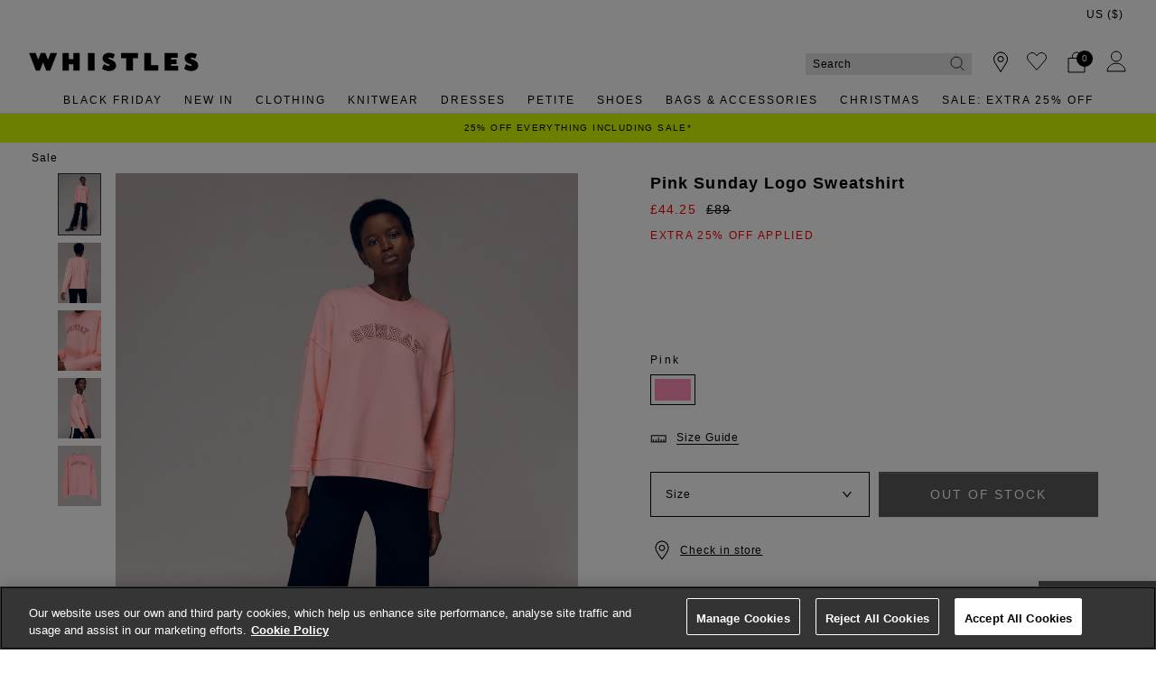

--- FILE ---
content_type: text/css
request_url: https://www.whistles.com/on/demandware.static/-/Sites/en/v1764395405314/whistlesv51.css
body_size: 14118
content:
.collapse-trigger[aria-expanded=false] .icon-chevron-up:before {
    content: "\EE04"
}

.collapse-trigger[aria-expanded=true] .icon-chevron-up:before {
    content: "\EE03"
}

.bva-editorial [class*=col-] {
    position: unset;
    padding-left: 0;
    padding-right: 0
}

.bva-editorial .col-6 {
    max-width: none
}

:root {
    --black: #000000;
    --white: #ffffff;
    --blue: #005aff;
    --gray-01: #9c9c9c;
    --gray-02: #f4f2f1;
    --gray-03: #D8D8D8;
    --gray-04: #F9F9F9
}

.bva-editorial,
.bva-editorial.bg-white {
    background-color: #fff;
    background-color: var(--white)
}

.bva-editorial .black {
    color: #000;
    color: var(--black)
}

.bva-editorial .white {
    color: #fff;
    color: var(--white)
}

.bva-editorial .blue {
    color: #005aff;
    color: var(--blue)
}

.bva-editorial .gray-01 {
    color: #9c9c9c;
    color: var(--gray-01)
}

.bva-editorial .bg-black {
    background-color: #000;
    background-color: var(--black)
}

.bva-editorial .bg-white {
    background-color: #fff;
    background-color: var(--white)
}

.bva-editorial .bg-gray-04 {
    background-color: #f9f9f9;
    background-color: var(--gray-04)
}

.bva-editorial .bg-white-80 {
    background-color: rgba(255, 255, 255, .8)
}

.bva-editorial .border {
    border-style: solid;
    border-width: 1px
}

.bva-editorial .border-blue {
    border-color: #005aff;
    border-color: var(--blue)
}

.bva-editorial .border-black {
    border-color: #000;
    border-color: var(--black)
}

.bva-editorial .border-white {
    border-color: #fff;
    border-color: var(--white)
}

.bva-editorial .border-bottom-dotted {
    border-bottom: 1px dotted;
    border-top: 0;
    border-right: 0;
    border-left: 0
}

.bva-editorial .border-top {
    border-top: 1px solid
}

.bva-editorial .border-bottom {
    border-bottom: 1px solid
}

.bva-editorial .border-grey {
    border-color: #9c9c9c;
    border-color: var(--gray-01)
}

.bva-editorial .border-grey-02 {
    border-color: #f4f2f1;
    border-color: var(--gray-02)
}

.bva-editorial .border-grey-03 {
    border-color: #d8d8d8;
    border-color: var(--gray-03)
}

.bva-editorial .hover-border-black {
    transition: border-color .1s ease-in-out
}

.bva-editorial .hover-border-black:hover {
    border-color: #000;
    border-color: var(--black)
}

@media(min-width:760px) {
    .bva-editorial .sm-bg-white {
        background-color: #fff;
        background-color: var(--white)
    }
}

@media(min-width:1200px) {
    .bva-editorial .md-bg-white {
        background-color: #fff;
        background-color: var(--white)
    }
}

:root {
    --font-family: 'Helvetica Neue', 'Helvetica', sans-serif;
    --sans-family: 'Helvetica', sans-serif;
    --serif-family: 'Georgia', serif;
    --body-font-size: 0.75rem;
    --h1: 1.25rem;
    --h2: 1.125rem;
    --h3: 1rem;
    --h4: 0.75rem;
    --h5: 0.75rem;
    --h6: 0.6875rem;
    --h7: 0.75rem;
    --line-height-0: 0;
    --line-height-1: 1.5;
    --line-height-2: 1.7;
    --line-height-3: 1.6;
    --line-height-4: 1.8;
    --line-height-5: 2;
    --body-line-height: 1.6;
    --body-line-height: var(--line-height-3);
    --letter-spacing-0: 0;
    --letter-spacing-1: 0.04em;
    --letter-spacing-2: 0.06em;
    --letter-spacing-3: 0.1em;
    --letter-spacing-4: 0.15em;
    --letter-spacing-5: 0.2em;
    --letter-spacing-6: 0.23em;
    --caps-letter-spacing: 0.2em;
    --body-font-weight: 400;
    --regular-font-weight: normal;
    --bold-font-weight: bold;
    --heading-font-weight: 400;
    --sm-body-font-size: 0.75rem;
    --sm-body-font-size: var(--body-font-size);
    --sm-h1: 1.625rem;
    --sm-h2: 1.25rem;
    --sm-h2: var(--h1);
    --sm-h3: 1.125rem;
    --sm-h3: var(--h2);
    --sm-h4: 0.75rem;
    --sm-h4: var(--h4);
    --sm-h5: 0.75rem;
    --sm-h5: var(--h5);
    --sm-h6: 0.6875rem;
    --sm-h6: var(--h6);
    --md-body-font-size: 0.75rem;
    --md-body-font-size: var(--sm-body-font-size);
    --md-h1: 1.625rem;
    --md-h1: var(--sm-h1);
    --md-h2: 1.25rem;
    --md-h2: var(--sm-h2);
    --md-h3: 1.125rem;
    --md-h3: var(--sm-h3);
    --md-h4: 0.75rem;
    --md-h4: var(--sm-h4);
    --md-h5: 1.125rem;
    --md-h5: var(--h2);
    --md-h6: .923rem;
    --md-h7: .846rem;
    --lg-body-font-size: 0.75rem;
    --lg-body-font-size: var(--md-body-font-size);
    --lg-h1: 1.625rem;
    --lg-h1: var(--md-h1);
    --lg-h2: 1.25rem;
    --lg-h2: var(--md-h2);
    --lg-h3: 1.125rem;
    --lg-h3: var(--md-h3);
    --lg-h4: 0.75rem;
    --lg-h4: var(--md-h4);
    --lg-h5: 1.125rem;
    --lg-h5: var(--md-h5);
    --lg-h6: .923rem;
    --lg-h6: var(--md-h6)
}

.bva-editorial {
    font-size: 12px;
    letter-spacing: .15em;
    letter-spacing: var(--letter-spacing-4);
    font-weight: 400;
    font-weight: var(--body-font-weight);
    font-family: helvetica neue, helvetica, sans-serif;
    font-family: var(--font-family);
    color: #000;
    color: var(--black);
    line-height: 1.6;
    line-height: var(--body-line-height)
}

.bva-editorial h1,
.bva-editorial h2,
.bva-editorial h3,
.bva-editorial h4,
.bva-editorial h5,
.bva-editorial h6 {
    font-weight: 400;
    font-weight: var(--heading-font-weight);
    margin: 0
}

.bva-editorial h1,
.bva-editorial .h1 {
    font-size: 1.25rem;
    font-size: var(--h1);
    line-height: 1.5;
    line-height: var(--line-height-1);
    font-weight: 400
}

.bva-editorial h2,
.bva-editorial .h2 {
    font-size: 1.125rem;
    font-size: var(--h2);
    line-height: 1.6;
    line-height: var(--line-height-3);
    letter-spacing: .1em;
    letter-spacing: var(--letter-spacing-3);
    text-transform: none;
    font-weight: 400
}

.bva-editorial h3,
.bva-editorial .h3 {
    font-size: 1rem;
    font-size: var(--h3);
    line-height: 1.5;
    line-height: var(--line-height-1)
}

.bva-editorial h4,
.bva-editorial .h4 {
    font-size: .75rem;
    font-size: var(--h4);
    line-height: 1.6;
    line-height: var(--line-height-3);
    letter-spacing: .15em;
    letter-spacing: var(--letter-spacing-4);
    font-weight: 400;
    text-transform: none
}

.bva-editorial h5,
.bva-editorial .h5 {
    font-size: .75rem;
    font-size: var(--h5);
    line-height: 1.6;
    line-height: var(--line-height-3)
}

.bva-editorial h6,
.bva-editorial .h6 {
    font-size: .6875rem;
    font-size: var(--h6);
    line-height: 2;
    line-height: var(--line-height-5)
}

.bva-editorial .h7,
.bva-editorial .h7 p {
    font-size: .75rem;
    font-size: var(--h7);
    letter-spacing: .15em;
    letter-spacing: var(--letter-spacing-4);
    line-height: 1.7;
    line-height: var(--line-height-2)
}

.bva-editorial h1,
.bva-editorial h2 {
    font-family: helvetica neue, helvetica, sans-serif;
    font-family: var(--font-family);
    color: #000;
    color: var(--black)
}

.bva-editorial .sans {
    font-family: helvetica, sans-serif;
    font-family: var(--sans-family)
}

.bva-editorial .serif {
    font-family: georgia, serif;
    font-family: var(--serif-family)
}

.bva-editorial .caps {
    text-transform: uppercase;
    letter-spacing: .2em;
    letter-spacing: var(--caps-letter-spacing)
}

.bva-editorial .italic {
    font-style: italic
}

.bva-editorial .underline {
    text-decoration: underline
}

.bva-editorial .strike {
    text-decoration: line-through
}

.bva-editorial .bold {
    font-weight: 700;
    font-weight: var(--bold-font-weight)
}

.bva-editorial .regular {
    font-weight: 400;
    font-weight: var(--regular-font-weight)
}

.bva-editorial .center {
    text-align: center
}

.bva-editorial .nowrap {
    white-space: nowrap
}

.bva-editorial .break-word {
    word-wrap: break-word
}

.bva-editorial .left-align {
    text-align: left
}

.bva-editorial .centre {
    text-align: center
}

.bva-editorial .right-align {
    text-align: right
}

.bva-editorial .justify {
    text-align: justify
}

.bva-editorial .list-style-none {
    list-style: none
}

.bva-editorial .list-reset {
    list-style: none;
    padding-left: 0
}

.bva-editorial .truncate {
    max-width: 100%;
    overflow: hidden;
    text-overflow: ellipsis;
    white-space: nowrap
}

.bva-editorial .h1 {
    font-size: 1.25rem;
    font-size: var(--h1)
}

.bva-editorial .h2 {
    font-size: 1.125rem;
    font-size: var(--h2)
}

.bva-editorial .h3 {
    font-size: 1rem;
    font-size: var(--h3)
}

.bva-editorial .h4 {
    font-size: .75rem;
    font-size: var(--h4)
}

.bva-editorial .h5 {
    font-size: .75rem;
    font-size: var(--h5)
}

.bva-editorial .h6 {
    font-size: .6875rem;
    font-size: var(--h6)
}

.bva-editorial .line-height-0 {
    line-height: 0;
    line-height: var(--line-height-0)
}

.bva-editorial .line-height-1 {
    line-height: 1.5;
    line-height: var(--line-height-1)
}

.bva-editorial .line-height-2 {
    line-height: 1.7;
    line-height: var(--line-height-2)
}

.bva-editorial .line-height-3 {
    line-height: 1.6;
    line-height: var(--line-height-3)
}

.bva-editorial .letter-spacing-0 {
    letter-spacing: 0;
    letter-spacing: var(--letter-spacing-0)
}

.bva-editorial .letter-spacing-1 {
    letter-spacing: .04em;
    letter-spacing: var(--letter-spacing-1)
}

.bva-editorial .letter-spacing-2 {
    letter-spacing: .06em;
    letter-spacing: var(--letter-spacing-2)
}

.bva-editorial .letter-spacing-5 {
    letter-spacing: .2em;
    letter-spacing: var(--letter-spacing-5)
}

.bva-editorial .letter-spacing-6 {
    letter-spacing: .23em;
    letter-spacing: var(--letter-spacing-6)
}

.bva-editorial .category-filters a.active {
    border-bottom: 1px dotted #9c9c9c;
    border-bottom: 1px dotted var(--gray-01)
}

@media(min-width:760px) {

    .bva-editorial body,
    .bva-editorial p {
        font-size: .75rem;
        font-size: var(--sm-body-font-size)
    }

    .bva-editorial h1 {
        font-size: 1.625rem;
        font-size: var(--sm-h1)
    }

    .bva-editorial h2 {
        font-size: 1.25rem;
        font-size: var(--sm-h2)
    }

    .bva-editorial h3 {
        font-size: 1.125rem;
        font-size: var(--sm-h3)
    }

    .bva-editorial h4 {
        font-size: .75rem;
        font-size: var(--sm-h4)
    }

    .bva-editorial h5 {
        font-size: .75rem;
        font-size: var(--sm-h5)
    }

    .bva-editorial h6 {
        font-size: .6875rem;
        font-size: var(--sm-h6)
    }

    .bva-editorial .h1 {
        font-size: 1.625rem;
        font-size: var(--sm-h1)
    }

    .bva-editorial .h2 {
        font-size: 1.25rem;
        font-size: var(--sm-h2)
    }

    .bva-editorial .h3 {
        font-size: 1.125rem;
        font-size: var(--sm-h3)
    }

    .bva-editorial .h4 {
        font-size: .75rem;
        font-size: var(--sm-h4)
    }

    .bva-editorial .h5 {
        font-size: .75rem;
        font-size: var(--sm-h5)
    }

    .bva-editorial .h6 {
        font-size: .6875rem;
        font-size: var(--sm-h6)
    }

    .bva-editorial .sm-h1 {
        font-size: 1.625rem;
        font-size: var(--sm-h1)
    }

    .bva-editorial .sm-h2 {
        font-size: 1.25rem;
        font-size: var(--sm-h2)
    }

    .bva-editorial .sm-h3 {
        font-size: 1.125rem;
        font-size: var(--sm-h3)
    }

    .bva-editorial .sm-h4 {
        font-size: .75rem;
        font-size: var(--sm-h4)
    }

    .bva-editorial .sm-h5 {
        font-size: .75rem;
        font-size: var(--sm-h5)
    }

    .bva-editorial .sm-h6 {
        font-size: .6875rem;
        font-size: var(--sm-h6)
    }

    .bva-editorial .sm-line-height-0 {
        line-height: 0;
        line-height: var(--line-height-0)
    }

    .bva-editorial .sm-line-height-1 {
        line-height: 1.5;
        line-height: var(--line-height-1)
    }

    .bva-editorial .sm-line-height-2 {
        line-height: 1.7;
        line-height: var(--line-height-2)
    }

    .bva-editorial .sm-line-height-3 {
        line-height: 1.6;
        line-height: var(--line-height-3)
    }

    .bva-editorial .sm-letter-spacing-0 {
        letter-spacing: 0;
        letter-spacing: var(--letter-spacing-0)
    }

    .bva-editorial .sm-letter-spacing-1 {
        letter-spacing: .04em;
        letter-spacing: var(--letter-spacing-1)
    }

    .bva-editorial .sm-letter-spacing-2 {
        letter-spacing: .06em;
        letter-spacing: var(--letter-spacing-2)
    }
}

@media(min-width:1200px) {

    .bva-editorial body,
    .bva-editorial p {
        font-size: .75rem;
        font-size: var(--md-body-font-size)
    }

    .bva-editorial h1 {
        font-size: 1.625rem;
        font-size: var(--md-h1)
    }

    .bva-editorial h2 {
        font-size: 1.25rem;
        font-size: var(--md-h2)
    }

    .bva-editorial h3 {
        font-size: 1.125rem;
        font-size: var(--md-h3)
    }

    .bva-editorial h4 {
        font-size: .75rem;
        font-size: var(--md-h4)
    }

    .bva-editorial h5 {
        font-size: 1.125rem;
        font-size: var(--md-h5)
    }

    .bva-editorial h6 {
        font-size: .923rem;
        font-size: var(--md-h6);
        line-height: 1.8;
        line-height: var(--line-height-4)
    }

    .bva-editorial .h1 {
        font-size: 1.625rem;
        font-size: var(--md-h1)
    }

    .bva-editorial .h2 {
        font-size: 1.25rem;
        font-size: var(--md-h2);
        line-height: 1.6;
        line-height: var(--line-height-3)
    }

    .bva-editorial .h3 {
        font-size: 1.125rem;
        font-size: var(--md-h3)
    }

    .bva-editorial .h4 {
        font-size: .75rem;
        font-size: var(--md-h4)
    }

    .bva-editorial .h5 {
        font-size: 1.125rem;
        font-size: var(--md-h5)
    }

    .bva-editorial .h6 {
        font-size: .923rem;
        font-size: var(--md-h6);
        line-height: 1.8;
        line-height: var(--line-height-4)
    }

    .bva-editorial .h7,
    .bva-editorial .h7 p {
        font-size: .846rem;
        font-size: var(--md-h7)
    }

    .bva-editorial .md-h1 {
        font-size: 1.625rem;
        font-size: var(--md-h1)
    }

    .bva-editorial .md-h2 {
        font-size: 1.25rem;
        font-size: var(--md-h2);
        line-height: 1.6;
        line-height: var(--line-height-3)
    }

    .bva-editorial .md-h3 {
        font-size: 1.125rem;
        font-size: var(--md-h3)
    }

    .bva-editorial .md-h4 {
        font-size: .75rem;
        font-size: var(--md-h4)
    }

    .bva-editorial .md-h5 {
        font-size: 1.125rem;
        font-size: var(--md-h5)
    }

    .bva-editorial .md-h6 {
        font-size: .923rem;
        font-size: var(--md-h6)
    }

    .bva-editorial .md-line-height-0 {
        line-height: 0;
        line-height: var(--line-height-0)
    }

    .bva-editorial .md-line-height-1 {
        line-height: 1.5;
        line-height: var(--line-height-1)
    }

    .bva-editorial .md-line-height-2 {
        line-height: 1.7;
        line-height: var(--line-height-2)
    }

    .bva-editorial .md-line-height-3 {
        line-height: 1.6;
        line-height: var(--line-height-3)
    }

    .bva-editorial .md-letter-spacing-0 {
        letter-spacing: 0;
        letter-spacing: var(--letter-spacing-0)
    }

    .bva-editorial .md-letter-spacing-1 {
        letter-spacing: .04em;
        letter-spacing: var(--letter-spacing-1)
    }

    .bva-editorial .md-letter-spacing-2 {
        letter-spacing: .06em;
        letter-spacing: var(--letter-spacing-2)
    }
}

@media(min-width:1440px) {

    .bva-editorial body,
    .bva-editorial p {
        font-size: .75rem;
        font-size: var(--lg-body-font-size)
    }

    .bva-editorial h1 {
        font-size: 1.625rem;
        font-size: var(--lg-h1)
    }

    .bva-editorial h2 {
        font-size: 1.25rem;
        font-size: var(--lg-h2)
    }

    .bva-editorial h3 {
        font-size: 1.125rem;
        font-size: var(--lg-h3)
    }

    .bva-editorial h4 {
        font-size: .75rem;
        font-size: var(--lg-h4)
    }

    .bva-editorial h5 {
        font-size: 1.125rem;
        font-size: var(--lg-h5)
    }

    .bva-editorial h6 {
        font-size: .923rem;
        font-size: var(--lg-h6)
    }

    .bva-editorial .h1 {
        font-size: 1.625rem;
        font-size: var(--lg-h1)
    }

    .bva-editorial .h2 {
        font-size: 1.25rem;
        font-size: var(--lg-h2)
    }

    .bva-editorial .h3 {
        font-size: 1.125rem;
        font-size: var(--lg-h3)
    }

    .bva-editorial .h4 {
        font-size: .75rem;
        font-size: var(--lg-h4)
    }

    .bva-editorial .h5 {
        font-size: 1.125rem;
        font-size: var(--lg-h5)
    }

    .bva-editorial .h6 {
        font-size: .923rem;
        font-size: var(--lg-h6)
    }

    .bva-editorial .md-h1 {
        font-size: 1.625rem;
        font-size: var(--md-h1)
    }

    .bva-editorial .md-h2 {
        font-size: 1.25rem;
        font-size: var(--md-h2)
    }

    .bva-editorial .md-h3 {
        font-size: 1.125rem;
        font-size: var(--md-h3)
    }

    .bva-editorial .md-h4 {
        font-size: .75rem;
        font-size: var(--md-h4)
    }

    .bva-editorial .md-h5 {
        font-size: 1.125rem;
        font-size: var(--md-h5)
    }

    .bva-editorial .md-h6 {
        font-size: .923rem;
        font-size: var(--md-h6)
    }

    .bva-editorial .lg-h1 {
        font-size: 1.625rem;
        font-size: var(--lg-h1)
    }

    .bva-editorial .lg-h2 {
        font-size: 1.25rem;
        font-size: var(--lg-h2)
    }

    .bva-editorial .lg-h3 {
        font-size: 1.125rem;
        font-size: var(--lg-h3)
    }

    .bva-editorial .lg-h4 {
        font-size: .75rem;
        font-size: var(--lg-h4)
    }

    .bva-editorial .lg-h5 {
        font-size: 1.125rem;
        font-size: var(--lg-h5)
    }

    .bva-editorial .lg-h6 {
        font-size: .923rem;
        font-size: var(--lg-h6)
    }

    .bva-editorial .lg-line-height-0 {
        line-height: 0;
        line-height: var(--line-height-0)
    }

    .bva-editorial .lg-line-height-1 {
        line-height: 1.5;
        line-height: var(--line-height-1)
    }

    .bva-editorial .lg-line-height-2 {
        line-height: 1.7;
        line-height: var(--line-height-2)
    }

    .bva-editorial .lg-line-height-3 {
        line-height: 1.6;
        line-height: var(--line-height-3)
    }

    .bva-editorial .lg-letter-spacing-0 {
        letter-spacing: 0;
        letter-spacing: var(--letter-spacing-0)
    }

    .bva-editorial .lg-letter-spacing-1 {
        letter-spacing: .04em;
        letter-spacing: var(--letter-spacing-1)
    }

    .bva-editorial .lg-letter-spacing-2 {
        letter-spacing: .06em;
        letter-spacing: var(--letter-spacing-2)
    }
}

.bva-editorial .rte a {
    color: #000;
    color: var(--black);
    padding-bottom: 1px;
    border-bottom: 1px solid #9c9c9c;
    border-bottom: 1px solid var(--gray-01);
    transition: border-color .1s ease-in-out
}

.bva-editorial .rte a:hover {
    border-color: #000;
    border-color: var(--black)
}

.bva-editorial .rte-caption {
    font-weight: 200
}

.bva-editorial .rte-caption a {
    color: #000;
    color: var(--black);
    padding-bottom: 1px;
    border-bottom: 1px solid #9c9c9c;
    border-bottom: 1px solid var(--gray-01);
    transition: border-color .1s ease-in-out
}

.bva-editorial .rte-caption a:hover {
    border-color: #000;
    border-color: var(--black)
}

.large-text {
    font-size: 9.166rem;
    line-height: 1
}

@media(min-width:760px) {
    .large-text {
        font-size: 12.5rem
    }
}

@media(min-width:1200px) {
    .large-text {
        font-size: 25rem
    }
}

.bva-editorial .col {
    float: left;
    box-sizing: border-box
}

.bva-editorial .col-right {
    float: right;
    box-sizing: border-box
}

.bva-editorial .col-1 {
    width: 8.33333%
}

.bva-editorial .col-2 {
    width: 16.66667%
}

.bva-editorial .col-3 {
    width: 25%
}

.bva-editorial .col-4 {
    width: 33.33333%
}

.bva-editorial .col-5 {
    width: 41.66667%
}

.bva-editorial .col-6 {
    width: 50%
}

.bva-editorial .col-7 {
    width: 58.33333%
}

.bva-editorial .col-8 {
    width: 66.66667%
}

.bva-editorial .col-9 {
    width: 75%
}

.bva-editorial .col-10 {
    width: 83.33333%
}

.bva-editorial .col-11 {
    width: 91.66667%
}

.bva-editorial .col-12 {
    width: 100%
}

@media(min-width:760px) {
    .bva-editorial .sm-col {
        float: left;
        box-sizing: border-box
    }

    .bva-editorial .sm-col-right {
        float: right;
        box-sizing: border-box
    }

    .bva-editorial .sm-col-1 {
        width: 8.33333%
    }

    .bva-editorial .sm-col-2 {
        width: 16.66667%
    }

    .bva-editorial .sm-col-3 {
        width: 25%
    }

    .bva-editorial .sm-col-4 {
        width: 33.33333%
    }

    .bva-editorial .sm-col-5 {
        width: 41.66667%
    }

    .bva-editorial .sm-col-6 {
        width: 50%
    }

    .bva-editorial .sm-col-7 {
        width: 58.33333%
    }

    .bva-editorial .sm-col-8 {
        width: 66.66667%
    }

    .bva-editorial .sm-col-9 {
        width: 75%
    }

    .bva-editorial .sm-col-10 {
        width: 83.33333%
    }

    .bva-editorial .sm-col-11 {
        width: 91.66667%
    }

    .bva-editorial .sm-col-12 {
        width: 100%
    }
}

@media(min-width:1200px) {
    .bva-editorial .md-col {
        float: left;
        box-sizing: border-box
    }

    .bva-editorial .md-col-right {
        float: right;
        box-sizing: border-box
    }

    .bva-editorial .md-col-1 {
        width: 8.33333%
    }

    .bva-editorial .md-col-2 {
        width: 16.66667%
    }

    .bva-editorial .md-col-3 {
        width: 25%
    }

    .bva-editorial .md-col-4 {
        width: 33.33333%
    }

    .bva-editorial .md-col-5 {
        width: 41.66667%
    }

    .bva-editorial .md-col-6 {
        width: 50%
    }

    .bva-editorial .md-col-7 {
        width: 58.33333%
    }

    .bva-editorial .md-col-8 {
        width: 66.66667%
    }

    .bva-editorial .md-col-9 {
        width: 75%
    }

    .bva-editorial .md-col-10 {
        width: 83.33333%
    }

    .bva-editorial .md-col-11 {
        width: 91.66667%
    }

    .bva-editorial .md-col-12 {
        width: 100%
    }
}

@media(min-width:1440px) {
    .bva-editorial .lg-col {
        float: left;
        box-sizing: border-box
    }

    .bva-editorial .lg-col-right {
        float: right;
        box-sizing: border-box
    }

    .bva-editorial .lg-col-1 {
        width: 8.33333%
    }

    .bva-editorial .lg-col-2 {
        width: 16.66667%
    }

    .bva-editorial .lg-col-3 {
        width: 25%
    }

    .bva-editorial .lg-col-4 {
        width: 33.33333%
    }

    .bva-editorial .lg-col-5 {
        width: 41.66667%
    }

    .bva-editorial .lg-col-6 {
        width: 50%
    }

    .bva-editorial .lg-col-7 {
        width: 58.33333%
    }

    .bva-editorial .lg-col-8 {
        width: 66.66667%
    }

    .bva-editorial .lg-col-9 {
        width: 75%
    }

    .bva-editorial .lg-col-10 {
        width: 83.33333%
    }

    .bva-editorial .lg-col-11 {
        width: 91.66667%
    }

    .bva-editorial .lg-col-12 {
        width: 100%
    }
}

:root {
    --z1: 1;
    --z2: 2;
    --z3: 3;
    --z4: 4
}

.bva-editorial .z1 {
    z-index: 1;
    z-index: var(--z1)
}

.bva-editorial .z2 {
    z-index: 2;
    z-index: var(--z2)
}

.bva-editorial .z3 {
    z-index: 3;
    z-index: var(--z3)
}

.bva-editorial .z4 {
    z-index: 4;
    z-index: var(--z4)
}

.bva-editorial .relative {
    position: relative
}

.bva-editorial .absolute {
    position: absolute
}

.bva-editorial .fixed {
    position: fixed
}

.bva-editorial .top-0 {
    top: 0
}

.bva-editorial .right-0 {
    right: 0
}

.bva-editorial .bottom-0 {
    bottom: 0
}

.bva-editorial .left-0 {
    left: 0
}

.bva-editorial .top-50 {
    top: 50%
}

.bva-editorial .right-50 {
    right: 50%
}

.bva-editorial .bottom-50 {
    bottom: 50%
}

.bva-editorial .left-50 {
    left: 50%
}

.bva-editorial .pos-center {
    top: 50%;
    left: 50%;
    transform: translate(-50%, -50%)
}

@media(min-width:760px) {
    .bva-editorial .sm-relative {
        position: relative
    }

    .bva-editorial .sm-absolute {
        position: absolute
    }

    .bva-editorial .sm-fixed {
        position: fixed
    }

    .bva-editorial .sm-top-0 {
        top: 0
    }

    .bva-editorial .sm-right-0 {
        right: 0
    }

    .bva-editorial .sm-bottom-0 {
        bottom: 0
    }

    .bva-editorial .sm-left-0 {
        left: 0
    }

    .bva-editorial .sm-pos-center {
        top: 50%;
        bottom: auto;
        left: 50%;
        transform: translate(-50%, -50%)
    }

    .bva-editorial .sm-top-50 {
        top: 50%
    }

    .bva-editorial .sm-translate-y-50 {
        transform: translateY(-50%)
    }
}

@media(min-width:1200px) {
    .bva-editorial .md-relative {
        position: relative
    }

    .bva-editorial .md-absolute {
        position: absolute
    }

    .bva-editorial .md-fixed {
        position: fixed
    }

    .bva-editorial .md-top-0 {
        top: 0
    }

    .bva-editorial .md-right-0 {
        right: 0
    }

    .bva-editorial .md-bottom-0 {
        bottom: 0
    }

    .bva-editorial .md-left-0 {
        left: 0
    }
}

@media(min-width:1440px) {
    .bva-editorial .lg-relative {
        position: relative
    }

    .bva-editorial .lg-absolute {
        position: absolute
    }

    .bva-editorial .lg-fixed {
        position: fixed
    }

    .bva-editorial .lg-top-0 {
        top: 0
    }

    .bva-editorial .lg-right-0 {
        right: 0
    }

    .bva-editorial .lg-bottom-0 {
        bottom: 0
    }

    .bva-editorial .lg-left-0 {
        left: 0
    }
}

:root {
    --width-1: 24rem;
    --width-2: 32rem;
    --width-3: 48rem;
    --width-4: 64rem
}

.bva-editorial .overflow-hidden {
    overflow: hidden
}

.bva-editorial .overflow-scroll {
    overflow: scroll
}

.bva-editorial .overflow-auto {
    overflow: auto
}

.bva-editorial .overflow-x-hidden {
    overflow-x: hidden
}

.bva-editorial .overflow-x-scroll {
    overflow-x: scroll
}

.bva-editorial .overflow-x-auto {
    overflow-x: auto
}

.bva-editorial .overflow-y-hidden {
    overflow-y: hidden
}

.bva-editorial .overflow-y-scroll {
    overflow-y: scroll
}

.bva-editorial .overflow-y-auto {
    overflow-y: auto
}

.bva-editorial .clearfix:before,
.bva-editorial .clearfix:after {
    content: " ";
    display: table
}

.bva-editorial .clearfix:after {
    clear: both
}

.bva-editorial .max-width-1 {
    max-width: 24rem;
    max-width: var(--width-1)
}

.bva-editorial .max-width-2 {
    max-width: 32rem;
    max-width: var(--width-2)
}

.bva-editorial .max-width-3 {
    max-width: 48rem;
    max-width: var(--width-3)
}

.bva-editorial .max-width-4 {
    max-width: 64rem;
    max-width: var(--width-4)
}

.bva-editorial .not-empty {
    height: 1px;
    min-height: 1px
}

.bva-editorial .opacity-0 {
    opacity: 0
}

.bva-editorial .opacity-1 {
    opacity: 1
}

.bva-editorial .height-0 {
    height: 0
}

.bva-editorial .height-100 {
    height: 100%
}

.bva-editorial .v-middle {
    vertical-align: middle
}

.bva-editorial .inline {
    display: inline
}

.bva-editorial .block {
    display: block
}

.bva-editorial .inline-block {
    display: inline-block
}

.bva-editorial .table {
    display: table
}

.bva-editorial .table-cell {
    display: table-cell
}

.bva-editorial .left {
    float: left
}

.bva-editorial .right {
    float: right
}

.bva-editorial .sm-show {
    display: none
}

.bva-editorial .md-show {
    display: none
}

.bva-editorial .lg-show {
    display: none
}

.bva-editorial .hide {
    display: none
}

.bva-editorial .object-fit {
    height: 100%;
    width: 100%;
    font-family: "object-fit:cover;object-position:100% 10%";
    object-fit: cover;
    object-position: 100% 10%
}

.bva-editorial .sm-hide {
    display: block
}

@media(min-width:760px) {
    .bva-editorial .sm-inline {
        display: inline
    }

    .bva-editorial .sm-block {
        display: block
    }

    .bva-editorial .sm-inline-block {
        display: inline-block
    }

    .bva-editorial .sm-table {
        display: table
    }

    .bva-editorial .sm-table-cell {
        display: table-cell
    }

    .bva-editorial .sm-left {
        float: left
    }

    .bva-editorial .sm-right {
        float: right
    }

    .bva-editorial .sm-show {
        display: block
    }

    .bva-editorial .sm-hide {
        display: none
    }
}

@media(min-width:1200px) {
    .bva-editorial .md-inline {
        display: inline
    }

    .bva-editorial .md-block {
        display: block
    }

    .bva-editorial .md-inline-block {
        display: inline-block
    }

    .bva-editorial .md-table {
        display: table
    }

    .bva-editorial .md-table-cell {
        display: table-cell
    }

    .bva-editorial .md-left {
        float: left
    }

    .bva-editorial .md-right {
        float: right
    }

    .bva-editorial .md-show {
        display: block
    }

    .bva-editorial .md-hide {
        display: none
    }
}

@media(min-width:1440px) {
    .bva-editorial .lg-inline {
        display: inline
    }

    .bva-editorial .lg-block {
        display: block
    }

    .bva-editorial .lg-inline-block {
        display: inline-block
    }

    .bva-editorial .lg-table {
        display: table
    }

    .bva-editorial .lg-table-cell {
        display: table-cell
    }

    .bva-editorial .lg-left {
        float: left
    }

    .bva-editorial .lg-right {
        float: right
    }

    .bva-editorial .lg-show {
        display: block
    }

    .bva-editorial .lg-hide {
        display: none
    }
}

:root {
    --space-1: 1px;
    --space-2: 0.3125rem;
    --space-3: 0.4385rem;
    --space-4: 0.625rem;
    --space-5: 0.9375rem;
    --space-6: 1.25rem;
    --space-7: 1.875rem;
    --space-8: 4.375rem;
    --space-9: 6.25rem
}

.bva-editorial .mx-auto {
    margin-left: auto;
    margin-right: auto
}

.bva-editorial .m0 {
    margin-top: 0;
    margin-bottom: 0;
    margin-left: 0;
    margin-right: 0
}

.bva-editorial .p0 {
    padding-top: 0;
    padding-bottom: 0;
    padding-left: 0;
    padding-right: 0
}

.bva-editorial .m1 {
    margin: 1px;
    margin: var(--space-1)
}

.bva-editorial .mt1 {
    margin-top: 1px;
    margin-top: var(--space-1)
}

.bva-editorial .mb1 {
    margin-bottom: 1px;
    margin-bottom: var(--space-1)
}

.bva-editorial .ml1 {
    margin-left: 1px;
    margin-left: var(--space-1)
}

.bva-editorial .mr1 {
    margin-right: 1px;
    margin-right: var(--space-1)
}

.bva-editorial .p1 {
    padding: 1px;
    padding: var(--space-1)
}

.bva-editorial .pt1 {
    padding-top: 1px;
    padding-top: var(--space-1)
}

.bva-editorial .pb1 {
    padding-bottom: 1px;
    padding-bottom: var(--space-1)
}

.bva-editorial .pl1 {
    padding-left: 1px;
    padding-left: var(--space-1)
}

.bva-editorial .pr1 {
    padding-right: 1px;
    padding-right: var(--space-1)
}

.bva-editorial .px1 {
    padding-left: 1px;
    padding-left: var(--space-1);
    padding-right: 1px;
    padding-right: var(--space-1)
}

.bva-editorial .py1 {
    padding-top: 1px;
    padding-top: var(--space-1);
    padding-bottom: 1px;
    padding-bottom: var(--space-1)
}

.bva-editorial .mn1 {
    margin: -1px;
    margin: calc(-1 * var(--space-1))
}

.bva-editorial .mxn1 {
    margin-left: -1px;
    margin-left: calc(-1 * var(--space-1));
    margin-right: -1px;
    margin-right: calc(-1 * var(--space-1))
}

.bva-editorial .myn1 {
    margin-top: -1px;
    margin-top: calc(-1 * var(--space-1));
    margin-bottom: -1px;
    margin-bottom: calc(-1 * var(--space-1))
}

.bva-editorial .mln1 {
    margin-left: -1px;
    margin-left: calc(-1 * var(--space-1))
}

.bva-editorial .mrn1 {
    margin-right: -1px;
    margin-right: calc(-1 * var(--space-1))
}

.bva-editorial .mtn1 {
    margin-top: -1px;
    margin-top: calc(-1 * var(--space-1))
}

.bva-editorial .mbn1 {
    margin-bottom: -1px;
    margin-bottom: calc(-1 * var(--space-1))
}

.bva-editorial .m2 {
    margin: .4166666667rem;
    margin: var(--space-2)
}

.bva-editorial .mt2 {
    margin-top: .4166666667rem;
    margin-top: var(--space-2)
}

.bva-editorial .mb2 {
    margin-bottom: .4166666667rem;
    margin-bottom: var(--space-2)
}

.bva-editorial .ml2 {
    margin-left: .4166666667rem;
    margin-left: var(--space-2)
}

.bva-editorial .mr2 {
    margin-right: .4166666667rem;
    margin-right: var(--space-2)
}

.bva-editorial .p2 {
    padding: .4166666667rem;
    padding: var(--space-2)
}

.bva-editorial .pt2 {
    padding-top: .4166666667rem;
    padding-top: var(--space-2)
}

.bva-editorial .pb2 {
    padding-bottom: .4166666667rem;
    padding-bottom: var(--space-2)
}

.bva-editorial .pl2 {
    padding-left: .4166666667rem;
    padding-left: var(--space-2)
}

.bva-editorial .pr2 {
    padding-right: .4166666667rem;
    padding-right: var(--space-2)
}

.bva-editorial .px2 {
    padding-left: .4166666667rem;
    padding-left: var(--space-2);
    padding-right: .4166666667rem;
    padding-right: var(--space-2)
}

.bva-editorial .py2 {
    padding-top: .4166666667rem;
    padding-top: var(--space-2);
    padding-bottom: .4166666667rem;
    padding-bottom: var(--space-2)
}

.bva-editorial .mn2 {
    margin: -.41667rem;
    margin: calc(-1 * var(--space-2))
}

.bva-editorial .mx2 {
    margin-left: .4166666667rem;
    margin-left: var(--space-2);
    margin-right: .4166666667rem;
    margin-right: var(--space-2)
}

.bva-editorial .mxn2 {
    margin-left: -.41667rem;
    margin-left: calc(-1 * var(--space-2));
    margin-right: -.41667rem;
    margin-right: calc(-1 * var(--space-2))
}

.bva-editorial .myn2 {
    margin-top: -.41667rem;
    margin-top: calc(-1 * var(--space-2));
    margin-bottom: -.41667rem;
    margin-bottom: calc(-1 * var(--space-2))
}

.bva-editorial .mln2 {
    margin-left: -.41667rem;
    margin-left: calc(-1 * var(--space-2))
}

.bva-editorial .mrn2 {
    margin-right: -.41667rem;
    margin-right: calc(-1 * var(--space-2))
}

.bva-editorial .mtn2 {
    margin-top: -.41667rem;
    margin-top: calc(-1 * var(--space-2))
}

.bva-editorial .mbn2 {
    margin-bottom: -.41667rem;
    margin-bottom: calc(-1 * var(--space-2))
}

.bva-editorial .m3 {
    margin: .625rem;
    margin: var(--space-3)
}

.bva-editorial .mt3 {
    margin-top: .625rem;
    margin-top: var(--space-3)
}

.bva-editorial .mb3 {
    margin-bottom: .625rem;
    margin-bottom: var(--space-3)
}

.bva-editorial .ml3 {
    margin-left: .625rem;
    margin-left: var(--space-3)
}

.bva-editorial .mr3 {
    margin-right: .625rem;
    margin-right: var(--space-3)
}

.bva-editorial .p3 {
    padding: .625rem;
    padding: var(--space-3)
}

.bva-editorial .pt3 {
    padding-top: .625rem;
    padding-top: var(--space-3)
}

.bva-editorial .pb3 {
    padding-bottom: .625rem;
    padding-bottom: var(--space-3)
}

.bva-editorial .pl3 {
    padding-left: .625rem;
    padding-left: var(--space-3)
}

.bva-editorial .pr3 {
    padding-right: .625rem;
    padding-right: var(--space-3)
}

.bva-editorial .px3 {
    padding-left: .625rem;
    padding-left: var(--space-3);
    padding-right: .625rem;
    padding-right: var(--space-3)
}

.bva-editorial .py3 {
    padding-top: .625rem;
    padding-top: var(--space-3);
    padding-bottom: .625rem;
    padding-bottom: var(--space-3)
}

.bva-editorial .mn3 {
    margin: -.625rem;
    margin: calc(-1 * var(--space-3))
}

.bva-editorial .mx3 {
    margin-left: .625rem;
    margin-left: var(--space-3);
    margin-right: .625rem;
    margin-right: var(--space-3)
}

.bva-editorial .mxn3 {
    margin-left: -.625rem;
    margin-left: calc(-1 * var(--space-3));
    margin-right: -.625rem;
    margin-right: calc(-1 * var(--space-3))
}

.bva-editorial .myn3 {
    margin-top: -.625rem;
    margin-top: calc(-1 * var(--space-3));
    margin-bottom: -.625rem;
    margin-bottom: calc(-1 * var(--space-3))
}

.bva-editorial .mln3 {
    margin-left: -.625rem;
    margin-left: calc(-1 * var(--space-3))
}

.bva-editorial .mrn3 {
    margin-right: -.625rem;
    margin-right: calc(-1 * var(--space-3))
}

.bva-editorial .mtn3 {
    margin-top: -.625rem;
    margin-top: calc(-1 * var(--space-3))
}

.bva-editorial .mbn3 {
    margin-bottom: -.625rem;
    margin-bottom: calc(-1 * var(--space-3))
}

.bva-editorial .m4 {
    margin: .8333333333rem;
    margin: var(--space-4)
}

.bva-editorial .mt4 {
    margin-top: .8333333333rem;
    margin-top: var(--space-4)
}

.bva-editorial .mb4 {
    margin-bottom: .8333333333rem;
    margin-bottom: var(--space-4)
}

.bva-editorial .ml4 {
    margin-left: .8333333333rem;
    margin-left: var(--space-4)
}

.bva-editorial .mr4 {
    margin-right: .8333333333rem;
    margin-right: var(--space-4)
}

.bva-editorial .p4 {
    padding: .8333333333rem;
    padding: var(--space-4)
}

.bva-editorial .pt4 {
    padding-top: .8333333333rem;
    padding-top: var(--space-4)
}

.bva-editorial .pb4 {
    padding-bottom: .8333333333rem;
    padding-bottom: var(--space-4)
}

.bva-editorial .pl4 {
    padding-left: .8333333333rem;
    padding-left: var(--space-4)
}

.bva-editorial .pr4 {
    padding-right: .8333333333rem;
    padding-right: var(--space-4)
}

.bva-editorial .px4 {
    padding-left: .8333333333rem;
    padding-left: var(--space-4);
    padding-right: .8333333333rem;
    padding-right: var(--space-4)
}

.bva-editorial .py4 {
    padding-top: .8333333333rem;
    padding-top: var(--space-4);
    padding-bottom: .8333333333rem;
    padding-bottom: var(--space-4)
}

.bva-editorial .mn4 {
    margin: -.83333rem;
    margin: calc(-1 * var(--space-4))
}

.bva-editorial .mx4 {
    margin-left: .8333333333rem;
    margin-left: var(--space-4);
    margin-right: .8333333333rem;
    margin-right: var(--space-4)
}

.bva-editorial .mxn4 {
    margin-left: -.83333rem;
    margin-left: calc(-1 * var(--space-4));
    margin-right: -.83333rem;
    margin-right: calc(-1 * var(--space-4))
}

.bva-editorial .myn4 {
    margin-top: -.83333rem;
    margin-top: calc(-1 * var(--space-4));
    margin-bottom: -.83333rem;
    margin-bottom: calc(-1 * var(--space-4))
}

.bva-editorial .mln4 {
    margin-left: -.83333rem;
    margin-left: calc(-1 * var(--space-4))
}

.bva-editorial .mrn4 {
    margin-right: -.83333rem;
    margin-right: calc(-1 * var(--space-4))
}

.bva-editorial .mtn4 {
    margin-top: -.83333rem;
    margin-top: calc(-1 * var(--space-4))
}

.bva-editorial .mbn4 {
    margin-bottom: -.83333rem;
    margin-bottom: calc(-1 * var(--space-4))
}

.bva-editorial .m5 {
    margin: 1.25rem;
    margin: var(--space-5)
}

.bva-editorial .mt5 {
    margin-top: 1.25rem;
    margin-top: var(--space-5)
}

.bva-editorial .mb5 {
    margin-bottom: 1.25rem;
    margin-bottom: var(--space-5)
}

.bva-editorial .ml5 {
    margin-left: 1.25rem;
    margin-left: var(--space-5)
}

.bva-editorial .mr5 {
    margin-right: 1.25rem;
    margin-right: var(--space-5)
}

.bva-editorial .p5 {
    padding: 1.25rem;
    padding: var(--space-5)
}

.bva-editorial .pt5 {
    padding-top: 1.25rem;
    padding-top: var(--space-5)
}

.bva-editorial .pb5 {
    padding-bottom: 1.25rem;
    padding-bottom: var(--space-5)
}

.bva-editorial .pl5 {
    padding-left: 1.25rem;
    padding-left: var(--space-5)
}

.bva-editorial .pr5 {
    padding-right: 1.25rem;
    padding-right: var(--space-5)
}

.bva-editorial .px5 {
    padding-left: 1.25rem;
    padding-left: var(--space-5);
    padding-right: 1.25rem;
    padding-right: var(--space-5)
}

.bva-editorial .py5 {
    padding-top: 1.25rem;
    padding-top: var(--space-5);
    padding-bottom: 1.25rem;
    padding-bottom: var(--space-5)
}

.bva-editorial .mn5 {
    margin: -1.25rem;
    margin: calc(-1 * var(--space-5))
}

.bva-editorial .mxn5 {
    margin-left: -1.25rem;
    margin-left: calc(-1 * var(--space-5));
    margin-right: -1.25rem;
    margin-right: calc(-1 * var(--space-5))
}

.bva-editorial .myn5 {
    margin-top: -1.25rem;
    margin-top: calc(-1 * var(--space-5));
    margin-bottom: -1.25rem;
    margin-bottom: calc(-1 * var(--space-5))
}

.bva-editorial .mln5 {
    margin-left: -1.25rem;
    margin-left: calc(-1 * var(--space-5))
}

.bva-editorial .mrn5 {
    margin-right: -1.25rem;
    margin-right: calc(-1 * var(--space-5))
}

.bva-editorial .mtn5 {
    margin-top: -1.25rem;
    margin-top: calc(-1 * var(--space-5))
}

.bva-editorial .mbn5 {
    margin-bottom: -1.25rem;
    margin-bottom: calc(-1 * var(--space-5))
}

.bva-editorial .m6 {
    margin: 1.6666666667rem;
    margin: var(--space-6)
}

.bva-editorial .mt6 {
    margin-top: 1.6666666667rem;
    margin-top: var(--space-6)
}

.bva-editorial .mb6 {
    margin-bottom: 1.6666666667rem;
    margin-bottom: var(--space-6)
}

.bva-editorial .ml6 {
    margin-left: 1.6666666667rem;
    margin-left: var(--space-6)
}

.bva-editorial .mr6 {
    margin-right: 1.6666666667rem;
    margin-right: var(--space-6)
}

.bva-editorial .mx6 {
    margin-left: 1.6666666667rem;
    margin-left: var(--space-6);
    margin-right: 1.6666666667rem;
    margin-right: var(--space-6)
}

.bva-editorial .p6 {
    padding: 1.6666666667rem;
    padding: var(--space-6)
}

.bva-editorial .pt6 {
    padding-top: 1.6666666667rem;
    padding-top: var(--space-6)
}

.bva-editorial .pb6 {
    padding-bottom: 1.6666666667rem;
    padding-bottom: var(--space-6)
}

.bva-editorial .pl6 {
    padding-left: 1.6666666667rem;
    padding-left: var(--space-6)
}

.bva-editorial .pr6 {
    padding-right: 1.6666666667rem;
    padding-right: var(--space-6)
}

.bva-editorial .px6 {
    padding-left: 1.6666666667rem;
    padding-left: var(--space-6);
    padding-right: 1.6666666667rem;
    padding-right: var(--space-6)
}

.bva-editorial .py6 {
    padding-top: 1.6666666667rem;
    padding-top: var(--space-6);
    padding-bottom: 1.6666666667rem;
    padding-bottom: var(--space-6)
}

.bva-editorial .mn6 {
    margin: -1.66667rem;
    margin: calc(-1 * var(--space-6))
}

.bva-editorial .mxn6 {
    margin-left: -1.66667rem;
    margin-left: calc(-1 * var(--space-6));
    margin-right: -1.66667rem;
    margin-right: calc(-1 * var(--space-6))
}

.bva-editorial .myn6 {
    margin-top: -1.66667rem;
    margin-top: calc(-1 * var(--space-6));
    margin-bottom: -1.66667rem;
    margin-bottom: calc(-1 * var(--space-6))
}

.bva-editorial .mln6 {
    margin-left: -1.66667rem;
    margin-left: calc(-1 * var(--space-6))
}

.bva-editorial .mrn6 {
    margin-right: -1.66667rem;
    margin-right: calc(-1 * var(--space-6))
}

.bva-editorial .mtn6 {
    margin-top: -1.66667rem;
    margin-top: calc(-1 * var(--space-6))
}

.bva-editorial .mbn6 {
    margin-bottom: -1.66667rem;
    margin-bottom: calc(-1 * var(--space-6))
}

.bva-editorial .m7 {
    margin: 2.5rem;
    margin: var(--space-7)
}

.bva-editorial .mt7 {
    margin-top: 2.5rem;
    margin-top: var(--space-7)
}

.bva-editorial .mb7 {
    margin-bottom: 2.5rem;
    margin-bottom: var(--space-7)
}

.bva-editorial .ml7 {
    margin-left: 2.5rem;
    margin-left: var(--space-7)
}

.bva-editorial .mr7 {
    margin-right: 2.5rem;
    margin-right: var(--space-7)
}

.bva-editorial .p7 {
    padding: 2.5rem;
    padding: var(--space-7)
}

.bva-editorial .pt7 {
    padding-top: 2.5rem;
    padding-top: var(--space-7)
}

.bva-editorial .pb7 {
    padding-bottom: 2.5rem;
    padding-bottom: var(--space-7)
}

.bva-editorial .pl7 {
    padding-left: 2.5rem;
    padding-left: var(--space-7)
}

.bva-editorial .pr7 {
    padding-right: 2.5rem;
    padding-right: var(--space-7)
}

.bva-editorial .px7 {
    padding-left: 2.5rem;
    padding-left: var(--space-7);
    padding-right: 2.5rem;
    padding-right: var(--space-7)
}

.bva-editorial .py7 {
    padding-top: 2.5rem;
    padding-top: var(--space-7);
    padding-bottom: 2.5rem;
    padding-bottom: var(--space-7)
}

.bva-editorial .mn7 {
    margin: -2.5rem;
    margin: calc(-1 * var(--space-7))
}

.bva-editorial .mxn7 {
    margin-left: -2.5rem;
    margin-left: calc(-1 * var(--space-7));
    margin-right: -2.5rem;
    margin-right: calc(-1 * var(--space-7))
}

.bva-editorial .myn7 {
    margin-top: -2.5rem;
    margin-top: calc(-1 * var(--space-7));
    margin-bottom: -2.5rem;
    margin-bottom: calc(-1 * var(--space-7))
}

.bva-editorial .mln7 {
    margin-left: -2.5rem;
    margin-left: calc(-1 * var(--space-7))
}

.bva-editorial .mrn7 {
    margin-right: -2.5rem;
    margin-right: calc(-1 * var(--space-7))
}

.bva-editorial .mtn7 {
    margin-top: -2.5rem;
    margin-top: calc(-1 * var(--space-7))
}

.bva-editorial .mbn7 {
    margin-bottom: -2.5rem;
    margin-bottom: calc(-1 * var(--space-7))
}

.bva-editorial .m8 {
    margin: 5.8333333333rem;
    margin: var(--space-8)
}

.bva-editorial .mt8 {
    margin-top: 5.8333333333rem;
    margin-top: var(--space-8)
}

.bva-editorial .mb8 {
    margin-bottom: 5.8333333333rem;
    margin-bottom: var(--space-8)
}

.bva-editorial .ml8 {
    margin-left: 5.8333333333rem;
    margin-left: var(--space-8)
}

.bva-editorial .mr8 {
    margin-right: 5.8333333333rem;
    margin-right: var(--space-8)
}

.bva-editorial .p8 {
    padding: 5.8333333333rem;
    padding: var(--space-8)
}

.bva-editorial .pt8 {
    padding-top: 5.8333333333rem;
    padding-top: var(--space-8)
}

.bva-editorial .pb8 {
    padding-bottom: 5.8333333333rem;
    padding-bottom: var(--space-8)
}

.bva-editorial .pl8 {
    padding-left: 5.8333333333rem;
    padding-left: var(--space-8)
}

.bva-editorial .pr8 {
    padding-right: 5.8333333333rem;
    padding-right: var(--space-8)
}

.bva-editorial .px8 {
    padding-left: 5.8333333333rem;
    padding-left: var(--space-8);
    padding-right: 5.8333333333rem;
    padding-right: var(--space-8)
}

.bva-editorial .py8 {
    padding-top: 5.8333333333rem;
    padding-top: var(--space-8);
    padding-bottom: 5.8333333333rem;
    padding-bottom: var(--space-8)
}

.bva-editorial .mn8 {
    margin: -5.83333rem;
    margin: calc(-1 * var(--space-8))
}

.bva-editorial .mxn8 {
    margin-left: -5.83333rem;
    margin-left: calc(-1 * var(--space-8));
    margin-right: -5.83333rem;
    margin-right: calc(-1 * var(--space-8))
}

.bva-editorial .myn8 {
    margin-top: -5.83333rem;
    margin-top: calc(-1 * var(--space-8));
    margin-bottom: -5.83333rem;
    margin-bottom: calc(-1 * var(--space-8))
}

.bva-editorial .mln8 {
    margin-left: -5.83333rem;
    margin-left: calc(-1 * var(--space-8))
}

.bva-editorial .mrn8 {
    margin-right: -5.83333rem;
    margin-right: calc(-1 * var(--space-8))
}

.bva-editorial .mtn8 {
    margin-top: -5.83333rem;
    margin-top: calc(-1 * var(--space-8))
}

.bva-editorial .mbn8 {
    margin-bottom: -5.83333rem;
    margin-bottom: calc(-1 * var(--space-8))
}

@media(min-width:760px) {
    .bva-editorial .sm-m0 {
        margin-top: 0;
        margin-bottom: 0;
        margin-left: 0;
        margin-right: 0
    }

    .bva-editorial .sm-mt0 {
        margin-top: 0
    }

    .bva-editorial .sm-p0 {
        padding-top: 0;
        padding-bottom: 0;
        padding-left: 0;
        padding-right: 0
    }

    .bva-editorial .sm-my0 {
        margin-top: 0;
        margin-bottom: 0
    }

    .bva-editorial .sm-m0 {
        margin: 0
    }

    .bva-editorial .sm-mt0 {
        margin-top: 0
    }

    .bva-editorial .sm-mb0 {
        margin-bottom: 0
    }

    .bva-editorial .sm-ml0 {
        margin-left: 0
    }

    .bva-editorial .sm-mr0 {
        margin-right: 0
    }

    .bva-editorial .sm-p0 {
        padding: 0
    }

    .bva-editorial .sm-pt0 {
        padding-top: 0
    }

    .bva-editorial .sm-pb0 {
        padding-bottom: 0
    }

    .bva-editorial .sm-pl0 {
        padding-left: 0
    }

    .bva-editorial .sm-pr0 {
        padding-right: 0
    }

    .bva-editorial .sm-px0 {
        padding-left: 0;
        padding-right: 0
    }

    .bva-editorial .sm-py0 {
        padding-top: 0;
        padding-bottom: 0
    }

    .bva-editorial .sm-mn0 {
        margin: 0
    }

    .bva-editorial .sm-mxn0 {
        margin-left: 0;
        margin-right: 0
    }

    .bva-editorial .sm-myn0 {
        margin-top: 0;
        margin-bottom: 0
    }

    .bva-editorial .sm-mln0 {
        margin-left: 0
    }

    .bva-editorial .sm-mrn0 {
        margin-right: 0
    }

    .bva-editorial .sm-mtn0 {
        margin-top: 0
    }

    .bva-editorial .sm-mbn0 {
        margin-bottom: 0
    }

    .bva-editorial .sm-m1 {
        margin: 1px;
        margin: var(--space-1)
    }

    .bva-editorial .sm-mt1 {
        margin-top: 1px;
        margin-top: var(--space-1)
    }

    .bva-editorial .sm-mb1 {
        margin-bottom: 1px;
        margin-bottom: var(--space-1)
    }

    .bva-editorial .sm-ml1 {
        margin-left: 1px;
        margin-left: var(--space-1)
    }

    .bva-editorial .sm-mr1 {
        margin-right: 1px;
        margin-right: var(--space-1)
    }

    .bva-editorial .sm-p1 {
        padding: 1px;
        padding: var(--space-1)
    }

    .bva-editorial .sm-pt1 {
        padding-top: 1px;
        padding-top: var(--space-1)
    }

    .bva-editorial .sm-pb1 {
        padding-bottom: 1px;
        padding-bottom: var(--space-1)
    }

    .bva-editorial .sm-pl1 {
        padding-left: 1px;
        padding-left: var(--space-1)
    }

    .bva-editorial .sm-pr1 {
        padding-right: 1px;
        padding-right: var(--space-1)
    }

    .bva-editorial .sm-px1 {
        padding-left: 1px;
        padding-left: var(--space-1);
        padding-right: 1px;
        padding-right: var(--space-1)
    }

    .bva-editorial .sm-py1 {
        padding-top: 1px;
        padding-top: var(--space-1);
        padding-bottom: 1px;
        padding-bottom: var(--space-1)
    }

    .bva-editorial .sm-mn1 {
        margin: -1px;
        margin: calc(-1 * var(--space-1))
    }

    .bva-editorial .sm-mxn1 {
        margin-left: -1px;
        margin-left: calc(-1 * var(--space-1));
        margin-right: -1px;
        margin-right: calc(-1 * var(--space-1))
    }

    .bva-editorial .sm-myn1 {
        margin-top: -1px;
        margin-top: calc(-1 * var(--space-1));
        margin-bottom: -1px;
        margin-bottom: calc(-1 * var(--space-1))
    }

    .bva-editorial .sm-mln1 {
        margin-left: -1px;
        margin-left: calc(-1 * var(--space-1))
    }

    .bva-editorial .sm-mrn1 {
        margin-right: -1px;
        margin-right: calc(-1 * var(--space-1))
    }

    .bva-editorial .sm-mtn1 {
        margin-top: -1px;
        margin-top: calc(-1 * var(--space-1))
    }

    .bva-editorial .sm-mbn1 {
        margin-bottom: -1px;
        margin-bottom: calc(-1 * var(--space-1))
    }

    .bva-editorial .sm-m2 {
        margin: .4166666667rem;
        margin: var(--space-2)
    }

    .bva-editorial .sm-mt2 {
        margin-top: .4166666667rem;
        margin-top: var(--space-2)
    }

    .bva-editorial .sm-mb2 {
        margin-bottom: .4166666667rem;
        margin-bottom: var(--space-2)
    }

    .bva-editorial .sm-my2 {
        margin-top: .4166666667rem;
        margin-top: var(--space-2);
        margin-bottom: .4166666667rem;
        margin-bottom: var(--space-2)
    }

    .bva-editorial .sm-ml2 {
        margin-left: .4166666667rem;
        margin-left: var(--space-2)
    }

    .bva-editorial .sm-mr2 {
        margin-right: .4166666667rem;
        margin-right: var(--space-2)
    }

    .bva-editorial .sm-p2 {
        padding: .4166666667rem;
        padding: var(--space-2)
    }

    .bva-editorial .sm-pt2 {
        padding-top: .4166666667rem;
        padding-top: var(--space-2)
    }

    .bva-editorial .sm-pb2 {
        padding-bottom: .4166666667rem;
        padding-bottom: var(--space-2)
    }

    .bva-editorial .sm-pl2 {
        padding-left: .4166666667rem;
        padding-left: var(--space-2)
    }

    .bva-editorial .sm-pr2 {
        padding-right: .4166666667rem;
        padding-right: var(--space-2)
    }

    .bva-editorial .sm-px2 {
        padding-left: .4166666667rem;
        padding-left: var(--space-2);
        padding-right: .4166666667rem;
        padding-right: var(--space-2)
    }

    .bva-editorial .sm-py2 {
        padding-top: .4166666667rem;
        padding-top: var(--space-2);
        padding-bottom: .4166666667rem;
        padding-bottom: var(--space-2)
    }

    .bva-editorial .sm-mn2 {
        margin: -.41667rem;
        margin: calc(-1 * var(--space-2))
    }

    .bva-editorial .sm-mxn2 {
        margin-left: -.41667rem;
        margin-left: calc(-1 * var(--space-2));
        margin-right: -.41667rem;
        margin-right: calc(-1 * var(--space-2))
    }

    .bva-editorial .sm-myn2 {
        margin-top: -.41667rem;
        margin-top: calc(-1 * var(--space-2));
        margin-bottom: -.41667rem;
        margin-bottom: calc(-1 * var(--space-2))
    }

    .bva-editorial .sm-mln2 {
        margin-left: -.41667rem;
        margin-left: calc(-1 * var(--space-2))
    }

    .bva-editorial .sm-mrn2 {
        margin-right: -.41667rem;
        margin-right: calc(-1 * var(--space-2))
    }

    .bva-editorial .sm-mtn2 {
        margin-top: -.41667rem;
        margin-top: calc(-1 * var(--space-2))
    }

    .bva-editorial .sm-mbn2 {
        margin-bottom: -.41667rem;
        margin-bottom: calc(-1 * var(--space-2))
    }

    .bva-editorial .sm-m3 {
        margin: .625rem;
        margin: var(--space-3)
    }

    .bva-editorial .sm-mt3 {
        margin-top: .625rem;
        margin-top: var(--space-3)
    }

    .bva-editorial .sm-mb3 {
        margin-bottom: .625rem;
        margin-bottom: var(--space-3)
    }

    .bva-editorial .sm-ml3 {
        margin-left: .625rem;
        margin-left: var(--space-3)
    }

    .bva-editorial .sm-mr3 {
        margin-right: .625rem;
        margin-right: var(--space-3)
    }

    .bva-editorial .sm-p3 {
        padding: .625rem;
        padding: var(--space-3)
    }

    .bva-editorial .sm-pt3 {
        padding-top: .625rem;
        padding-top: var(--space-3)
    }

    .bva-editorial .sm-pb3 {
        padding-bottom: .625rem;
        padding-bottom: var(--space-3)
    }

    .bva-editorial .sm-pl3 {
        padding-left: .625rem;
        padding-left: var(--space-3)
    }

    .bva-editorial .sm-pr3 {
        padding-right: .625rem;
        padding-right: var(--space-3)
    }

    .bva-editorial .sm-px3 {
        padding-left: .625rem;
        padding-left: var(--space-3);
        padding-right: .625rem;
        padding-right: var(--space-3)
    }

    .bva-editorial .sm-py3 {
        padding-top: .625rem;
        padding-top: var(--space-3);
        padding-bottom: .625rem;
        padding-bottom: var(--space-3)
    }

    .bva-editorial .sm-mn3 {
        margin: -.625rem;
        margin: calc(-1 * var(--space-3))
    }

    .bva-editorial .sm-mxn3 {
        margin-left: -.625rem;
        margin-left: calc(-1 * var(--space-3));
        margin-right: -.625rem;
        margin-right: calc(-1 * var(--space-3))
    }

    .bva-editorial .sm-myn3 {
        margin-top: -.625rem;
        margin-top: calc(-1 * var(--space-3));
        margin-bottom: -.625rem;
        margin-bottom: calc(-1 * var(--space-3))
    }

    .bva-editorial .sm-mln3 {
        margin-left: -.625rem;
        margin-left: calc(-1 * var(--space-3))
    }

    .bva-editorial .sm-mrn3 {
        margin-right: -.625rem;
        margin-right: calc(-1 * var(--space-3))
    }

    .bva-editorial .sm-mtn3 {
        margin-top: -.625rem;
        margin-top: calc(-1 * var(--space-3))
    }

    .bva-editorial .sm-mbn3 {
        margin-bottom: -.625rem;
        margin-bottom: calc(-1 * var(--space-3))
    }

    .bva-editorial .sm-m4 {
        margin: .8333333333rem;
        margin: var(--space-4)
    }

    .bva-editorial .sm-mt4 {
        margin-top: .8333333333rem;
        margin-top: var(--space-4)
    }

    .bva-editorial .sm-mb4 {
        margin-bottom: .8333333333rem;
        margin-bottom: var(--space-4)
    }

    .bva-editorial .sm-ml4 {
        margin-left: .8333333333rem;
        margin-left: var(--space-4)
    }

    .bva-editorial .sm-mr4 {
        margin-right: .8333333333rem;
        margin-right: var(--space-4)
    }

    .bva-editorial .sm-p4 {
        padding: .8333333333rem;
        padding: var(--space-4)
    }

    .bva-editorial .sm-pt4 {
        padding-top: .8333333333rem;
        padding-top: var(--space-4)
    }

    .bva-editorial .sm-pb4 {
        padding-bottom: .8333333333rem;
        padding-bottom: var(--space-4)
    }

    .bva-editorial .sm-pl4 {
        padding-left: .8333333333rem;
        padding-left: var(--space-4)
    }

    .bva-editorial .sm-pr4 {
        padding-right: .8333333333rem;
        padding-right: var(--space-4)
    }

    .bva-editorial .sm-px4 {
        padding-left: .8333333333rem;
        padding-left: var(--space-4);
        padding-right: .8333333333rem;
        padding-right: var(--space-4)
    }

    .bva-editorial .sm-py4 {
        padding-top: .8333333333rem;
        padding-top: var(--space-4);
        padding-bottom: .8333333333rem;
        padding-bottom: var(--space-4)
    }

    .bva-editorial .sm-mn4 {
        margin: -.83333rem;
        margin: calc(-1 * var(--space-4))
    }

    .bva-editorial .sm-mxn4 {
        margin-left: -.83333rem;
        margin-left: calc(-1 * var(--space-4));
        margin-right: -.83333rem;
        margin-right: calc(-1 * var(--space-4))
    }

    .bva-editorial .sm-myn4 {
        margin-top: -.83333rem;
        margin-top: calc(-1 * var(--space-4));
        margin-bottom: -.83333rem;
        margin-bottom: calc(-1 * var(--space-4))
    }

    .bva-editorial .sm-mln4 {
        margin-left: -.83333rem;
        margin-left: calc(-1 * var(--space-4))
    }

    .bva-editorial .sm-mrn4 {
        margin-right: -.83333rem;
        margin-right: calc(-1 * var(--space-4))
    }

    .bva-editorial .sm-mtn4 {
        margin-top: -.83333rem;
        margin-top: calc(-1 * var(--space-4))
    }

    .bva-editorial .sm-mbn4 {
        margin-bottom: -.83333rem;
        margin-bottom: calc(-1 * var(--space-4))
    }

    .bva-editorial .sm-m5 {
        margin: 1.25rem;
        margin: var(--space-5)
    }

    .bva-editorial .sm-mt5 {
        margin-top: 1.25rem;
        margin-top: var(--space-5)
    }

    .bva-editorial .sm-mb5 {
        margin-bottom: 1.25rem;
        margin-bottom: var(--space-5)
    }

    .bva-editorial .sm-ml5 {
        margin-left: 1.25rem;
        margin-left: var(--space-5)
    }

    .bva-editorial .sm-mr5 {
        margin-right: 1.25rem;
        margin-right: var(--space-5)
    }

    .bva-editorial .sm-p5 {
        padding: 1.25rem;
        padding: var(--space-5)
    }

    .bva-editorial .sm-pt5 {
        padding-top: 1.25rem;
        padding-top: var(--space-5)
    }

    .bva-editorial .sm-pb5 {
        padding-bottom: 1.25rem;
        padding-bottom: var(--space-5)
    }

    .bva-editorial .sm-pl5 {
        padding-left: 1.25rem;
        padding-left: var(--space-5)
    }

    .bva-editorial .sm-pr5 {
        padding-right: 1.25rem;
        padding-right: var(--space-5)
    }

    .bva-editorial .sm-px5 {
        padding-left: 1.25rem;
        padding-left: var(--space-5);
        padding-right: 1.25rem;
        padding-right: var(--space-5)
    }

    .bva-editorial .sm-py5 {
        padding-top: 1.25rem;
        padding-top: var(--space-5);
        padding-bottom: 1.25rem;
        padding-bottom: var(--space-5)
    }

    .bva-editorial .sm-mn5 {
        margin: -1.25rem;
        margin: calc(-1 * var(--space-5))
    }

    .bva-editorial .sm-mxn5 {
        margin-left: -1.25rem;
        margin-left: calc(-1 * var(--space-5));
        margin-right: -1.25rem;
        margin-right: calc(-1 * var(--space-5))
    }

    .bva-editorial .sm-myn5 {
        margin-top: -1.25rem;
        margin-top: calc(-1 * var(--space-5));
        margin-bottom: -1.25rem;
        margin-bottom: calc(-1 * var(--space-5))
    }

    .bva-editorial .sm-mln5 {
        margin-left: -1.25rem;
        margin-left: calc(-1 * var(--space-5))
    }

    .bva-editorial .sm-mrn5 {
        margin-right: -1.25rem;
        margin-right: calc(-1 * var(--space-5))
    }

    .bva-editorial .sm-mtn5 {
        margin-top: -1.25rem;
        margin-top: calc(-1 * var(--space-5))
    }

    .bva-editorial .sm-mbn5 {
        margin-bottom: -1.25rem;
        margin-bottom: calc(-1 * var(--space-5))
    }

    .bva-editorial .sm-m6 {
        margin: 1.6666666667rem;
        margin: var(--space-6)
    }

    .bva-editorial .sm-mt6 {
        margin-top: 1.6666666667rem;
        margin-top: var(--space-6)
    }

    .bva-editorial .sm-mb6 {
        margin-bottom: 1.6666666667rem;
        margin-bottom: var(--space-6)
    }

    .bva-editorial .sm-ml6 {
        margin-left: 1.6666666667rem;
        margin-left: var(--space-6)
    }

    .bva-editorial .sm-mr6 {
        margin-right: 1.6666666667rem;
        margin-right: var(--space-6)
    }

    .bva-editorial .sm-p6 {
        padding: 1.6666666667rem;
        padding: var(--space-6)
    }

    .bva-editorial .sm-pt6 {
        padding-top: 1.6666666667rem;
        padding-top: var(--space-6)
    }

    .bva-editorial .sm-pb6 {
        padding-bottom: 1.6666666667rem;
        padding-bottom: var(--space-6)
    }

    .bva-editorial .sm-pl6 {
        padding-left: 1.6666666667rem;
        padding-left: var(--space-6)
    }

    .bva-editorial .sm-pr6 {
        padding-right: 1.6666666667rem;
        padding-right: var(--space-6)
    }

    .bva-editorial .sm-px6 {
        padding-left: 1.6666666667rem;
        padding-left: var(--space-6);
        padding-right: 1.6666666667rem;
        padding-right: var(--space-6)
    }

    .bva-editorial .sm-py6 {
        padding-top: 1.6666666667rem;
        padding-top: var(--space-6);
        padding-bottom: 1.6666666667rem;
        padding-bottom: var(--space-6)
    }

    .bva-editorial .sm-mn6 {
        margin: -1.66667rem;
        margin: calc(-1 * var(--space-6))
    }

    .bva-editorial .sm-mxn6 {
        margin-left: -1.66667rem;
        margin-left: calc(-1 * var(--space-6));
        margin-right: -1.66667rem;
        margin-right: calc(-1 * var(--space-6))
    }

    .bva-editorial .sm-myn6 {
        margin-top: -1.66667rem;
        margin-top: calc(-1 * var(--space-6));
        margin-bottom: -1.66667rem;
        margin-bottom: calc(-1 * var(--space-6))
    }

    .bva-editorial .sm-mln6 {
        margin-left: -1.66667rem;
        margin-left: calc(-1 * var(--space-6))
    }

    .bva-editorial .sm-mrn6 {
        margin-right: -1.66667rem;
        margin-right: calc(-1 * var(--space-6))
    }

    .bva-editorial .sm-mtn6 {
        margin-top: -1.66667rem;
        margin-top: calc(-1 * var(--space-6))
    }

    .bva-editorial .sm-mbn6 {
        margin-bottom: -1.66667rem;
        margin-bottom: calc(-1 * var(--space-6))
    }

    .bva-editorial .sm-m7 {
        margin: 2.5rem;
        margin: var(--space-7)
    }

    .bva-editorial .sm-mt7 {
        margin-top: 2.5rem;
        margin-top: var(--space-7)
    }

    .bva-editorial .sm-mb7 {
        margin-bottom: 2.5rem;
        margin-bottom: var(--space-7)
    }

    .bva-editorial .sm-ml7 {
        margin-left: 2.5rem;
        margin-left: var(--space-7)
    }

    .bva-editorial .sm-mr7 {
        margin-right: 2.5rem;
        margin-right: var(--space-7)
    }

    .bva-editorial .sm-p7 {
        padding: 2.5rem;
        padding: var(--space-7)
    }

    .bva-editorial .sm-pt7 {
        padding-top: 2.5rem;
        padding-top: var(--space-7)
    }

    .bva-editorial .sm-pb7 {
        padding-bottom: 2.5rem;
        padding-bottom: var(--space-7)
    }

    .bva-editorial .sm-pl7 {
        padding-left: 2.5rem;
        padding-left: var(--space-7)
    }

    .bva-editorial .sm-pr7 {
        padding-right: 2.5rem;
        padding-right: var(--space-7)
    }

    .bva-editorial .sm-px7 {
        padding-left: 2.5rem;
        padding-left: var(--space-7);
        padding-right: 2.5rem;
        padding-right: var(--space-7)
    }

    .bva-editorial .sm-py7 {
        padding-top: 2.5rem;
        padding-top: var(--space-7);
        padding-bottom: 2.5rem;
        padding-bottom: var(--space-7)
    }

    .bva-editorial .sm-mn7 {
        margin: -2.5rem;
        margin: calc(-1 * var(--space-7))
    }

    .bva-editorial .sm-mxn7 {
        margin-left: -2.5rem;
        margin-left: calc(-1 * var(--space-7));
        margin-right: -2.5rem;
        margin-right: calc(-1 * var(--space-7))
    }

    .bva-editorial .sm-myn7 {
        margin-top: -2.5rem;
        margin-top: calc(-1 * var(--space-7));
        margin-bottom: -2.5rem;
        margin-bottom: calc(-1 * var(--space-7))
    }

    .bva-editorial .sm-mln7 {
        margin-left: -2.5rem;
        margin-left: calc(-1 * var(--space-7))
    }

    .bva-editorial .sm-mrn7 {
        margin-right: -2.5rem;
        margin-right: calc(-1 * var(--space-7))
    }

    .bva-editorial .sm-mtn7 {
        margin-top: -2.5rem;
        margin-top: calc(-1 * var(--space-7))
    }

    .bva-editorial .sm-mbn7 {
        margin-bottom: -2.5rem;
        margin-bottom: calc(-1 * var(--space-7))
    }

    .bva-editorial .sm-m8 {
        margin: 5.8333333333rem;
        margin: var(--space-8)
    }

    .bva-editorial .sm-mt8 {
        margin-top: 5.8333333333rem;
        margin-top: var(--space-8)
    }

    .bva-editorial .sm-mb8 {
        margin-bottom: 5.8333333333rem;
        margin-bottom: var(--space-8)
    }

    .bva-editorial .sm-ml8 {
        margin-left: 5.8333333333rem;
        margin-left: var(--space-8)
    }

    .bva-editorial .sm-mr8 {
        margin-right: 5.8333333333rem;
        margin-right: var(--space-8)
    }

    .bva-editorial .sm-p8 {
        padding: 5.8333333333rem;
        padding: var(--space-8)
    }

    .bva-editorial .sm-pt8 {
        padding-top: 5.8333333333rem;
        padding-top: var(--space-8)
    }

    .bva-editorial .sm-pb8 {
        padding-bottom: 5.8333333333rem;
        padding-bottom: var(--space-8)
    }

    .bva-editorial .sm-pl8 {
        padding-left: 5.8333333333rem;
        padding-left: var(--space-8)
    }

    .bva-editorial .sm-pr8 {
        padding-right: 5.8333333333rem;
        padding-right: var(--space-8)
    }

    .bva-editorial .sm-px8 {
        padding-left: 5.8333333333rem;
        padding-left: var(--space-8);
        padding-right: 5.8333333333rem;
        padding-right: var(--space-8)
    }

    .bva-editorial .sm-py8 {
        padding-top: 5.8333333333rem;
        padding-top: var(--space-8);
        padding-bottom: 5.8333333333rem;
        padding-bottom: var(--space-8)
    }

    .bva-editorial .sm-mn8 {
        margin: -5.83333rem;
        margin: calc(-1 * var(--space-8))
    }

    .bva-editorial .sm-mxn8 {
        margin-left: -5.83333rem;
        margin-left: calc(-1 * var(--space-8));
        margin-right: -5.83333rem;
        margin-right: calc(-1 * var(--space-8))
    }

    .bva-editorial .sm-myn8 {
        margin-top: -5.83333rem;
        margin-top: calc(-1 * var(--space-8));
        margin-bottom: -5.83333rem;
        margin-bottom: calc(-1 * var(--space-8))
    }

    .bva-editorial .sm-mln8 {
        margin-left: -5.83333rem;
        margin-left: calc(-1 * var(--space-8))
    }

    .bva-editorial .sm-mrn8 {
        margin-right: -5.83333rem;
        margin-right: calc(-1 * var(--space-8))
    }

    .bva-editorial .sm-mtn8 {
        margin-top: -5.83333rem;
        margin-top: calc(-1 * var(--space-8))
    }

    .bva-editorial .sm-mbn8 {
        margin-bottom: -5.83333rem;
        margin-bottom: calc(-1 * var(--space-8))
    }
}

@media(min-width:1200px) {
    .bva-editorial .md-m0 {
        margin-top: 0;
        margin-bottom: 0;
        margin-left: 0;
        margin-right: 0
    }

    .bva-editorial .md-p0 {
        padding-top: 0;
        padding-bottom: 0;
        padding-left: 0;
        padding-right: 0
    }

    .bva-editorial .md-pr0 {
        padding-right: 0
    }

    .bva-editorial .md-pl0 {
        padding-left: 0
    }

    .bva-editorial .md-mt0 {
        margin-top: 0
    }

    .bva-editorial .md-m0 {
        margin-top: 0;
        margin-bottom: 0;
        margin-left: 0;
        margin-right: 0
    }

    .bva-editorial .md-mt0 {
        margin-top: 0
    }

    .bva-editorial .md-p0 {
        padding-top: 0;
        padding-bottom: 0;
        padding-left: 0;
        padding-right: 0
    }

    .bva-editorial .md-my0 {
        margin-top: 0;
        margin-bottom: 0
    }

    .bva-editorial .md-m0 {
        margin: 0
    }

    .bva-editorial .md-mt0 {
        margin-top: 0
    }

    .bva-editorial .md-mb0 {
        margin-bottom: 0
    }

    .bva-editorial .md-ml0 {
        margin-left: 0
    }

    .bva-editorial .md-mr0 {
        margin-right: 0
    }

    .bva-editorial .md-p0 {
        padding: 0
    }

    .bva-editorial .md-pt0 {
        padding-top: 0
    }

    .bva-editorial .md-pb0 {
        padding-bottom: 0
    }

    .bva-editorial .md-pl0 {
        padding-left: 0
    }

    .bva-editorial .md-pr0 {
        padding-right: 0
    }

    .bva-editorial .md-px0 {
        padding-left: 0;
        padding-right: 0
    }

    .bva-editorial .md-py0 {
        padding-top: 0;
        padding-bottom: 0
    }

    .bva-editorial .md-mn0 {
        margin: 0
    }

    .bva-editorial .md-mxn0 {
        margin-left: 0;
        margin-right: 0
    }

    .bva-editorial .md-myn0 {
        margin-top: 0;
        margin-bottom: 0
    }

    .bva-editorial .md-mln0 {
        margin-left: 0
    }

    .bva-editorial .md-mrn0 {
        margin-right: 0
    }

    .bva-editorial .md-mtn0 {
        margin-top: 0
    }

    .bva-editorial .md-mbn0 {
        margin-bottom: 0
    }

    .bva-editorial .md-mr-auto {
        margin-right: auto
    }

    .bva-editorial .md-ml-auto {
        margin-left: auto
    }

    .bva-editorial .md-m1 {
        margin: 1px;
        margin: var(--space-1)
    }

    .bva-editorial .md-mt1 {
        margin-top: 1px;
        margin-top: var(--space-1)
    }

    .bva-editorial .md-mb1 {
        margin-bottom: 1px;
        margin-bottom: var(--space-1)
    }

    .bva-editorial .md-ml1 {
        margin-left: 1px;
        margin-left: var(--space-1)
    }

    .bva-editorial .md-mr1 {
        margin-right: 1px;
        margin-right: var(--space-1)
    }

    .bva-editorial .md-p1 {
        padding: 1px;
        padding: var(--space-1)
    }

    .bva-editorial .md-pt1 {
        padding-top: 1px;
        padding-top: var(--space-1)
    }

    .bva-editorial .md-pb1 {
        padding-bottom: 1px;
        padding-bottom: var(--space-1)
    }

    .bva-editorial .md-pl1 {
        padding-left: 1px;
        padding-left: var(--space-1)
    }

    .bva-editorial .md-pr1 {
        padding-right: 1px;
        padding-right: var(--space-1)
    }

    .bva-editorial .md-px1 {
        padding-left: 1px;
        padding-left: var(--space-1);
        padding-right: 1px;
        padding-right: var(--space-1)
    }

    .bva-editorial .md-py1 {
        padding-top: 1px;
        padding-top: var(--space-1);
        padding-bottom: 1px;
        padding-bottom: var(--space-1)
    }

    .bva-editorial .md-mn1 {
        margin: -1px;
        margin: calc(-1 * var(--space-1))
    }

    .bva-editorial .md-mxn1 {
        margin-left: -1px;
        margin-left: calc(-1 * var(--space-1));
        margin-right: -1px;
        margin-right: calc(-1 * var(--space-1))
    }

    .bva-editorial .md-myn1 {
        margin-top: -1px;
        margin-top: calc(-1 * var(--space-1));
        margin-bottom: -1px;
        margin-bottom: calc(-1 * var(--space-1))
    }

    .bva-editorial .md-mln1 {
        margin-left: -1px;
        margin-left: calc(-1 * var(--space-1))
    }

    .bva-editorial .md-mrn1 {
        margin-right: -1px;
        margin-right: calc(-1 * var(--space-1))
    }

    .bva-editorial .md-mtn1 {
        margin-top: -1px;
        margin-top: calc(-1 * var(--space-1))
    }

    .bva-editorial .md-mbn1 {
        margin-bottom: -1px;
        margin-bottom: calc(-1 * var(--space-1))
    }

    .bva-editorial .md-m2 {
        margin: .4166666667rem;
        margin: var(--space-2)
    }

    .bva-editorial .md-mt2 {
        margin-top: .4166666667rem;
        margin-top: var(--space-2)
    }

    .bva-editorial .md-mb2 {
        margin-bottom: .4166666667rem;
        margin-bottom: var(--space-2)
    }

    .bva-editorial .md-ml2 {
        margin-left: .4166666667rem;
        margin-left: var(--space-2)
    }

    .bva-editorial .md-mr2 {
        margin-right: .4166666667rem;
        margin-right: var(--space-2)
    }

    .bva-editorial .md-my2 {
        margin-top: .4166666667rem;
        margin-top: var(--space-2);
        margin-bottom: .4166666667rem;
        margin-bottom: var(--space-2)
    }

    .bva-editorial .md-p2 {
        padding: .4166666667rem;
        padding: var(--space-2)
    }

    .bva-editorial .md-pt2 {
        padding-top: .4166666667rem;
        padding-top: var(--space-2)
    }

    .bva-editorial .md-pb2 {
        padding-bottom: .4166666667rem;
        padding-bottom: var(--space-2)
    }

    .bva-editorial .md-pl2 {
        padding-left: .4166666667rem;
        padding-left: var(--space-2)
    }

    .bva-editorial .md-pr2 {
        padding-right: .4166666667rem;
        padding-right: var(--space-2)
    }

    .bva-editorial .md-px2 {
        padding-left: .4166666667rem;
        padding-left: var(--space-2);
        padding-right: .4166666667rem;
        padding-right: var(--space-2)
    }

    .bva-editorial .md-py2 {
        padding-top: .4166666667rem;
        padding-top: var(--space-2);
        padding-bottom: .4166666667rem;
        padding-bottom: var(--space-2)
    }

    .bva-editorial .md-mn2 {
        margin: -.41667rem;
        margin: calc(-1 * var(--space-2))
    }

    .bva-editorial .md-mxn2 {
        margin-left: -.41667rem;
        margin-left: calc(-1 * var(--space-2));
        margin-right: -.41667rem;
        margin-right: calc(-1 * var(--space-2))
    }

    .bva-editorial .md-myn2 {
        margin-top: -.41667rem;
        margin-top: calc(-1 * var(--space-2));
        margin-bottom: -.41667rem;
        margin-bottom: calc(-1 * var(--space-2))
    }

    .bva-editorial .md-mln2 {
        margin-left: -.41667rem;
        margin-left: calc(-1 * var(--space-2))
    }

    .bva-editorial .md-mrn2 {
        margin-right: -.41667rem;
        margin-right: calc(-1 * var(--space-2))
    }

    .bva-editorial .md-mtn2 {
        margin-top: -.41667rem;
        margin-top: calc(-1 * var(--space-2))
    }

    .bva-editorial .md-mbn2 {
        margin-bottom: -.41667rem;
        margin-bottom: calc(-1 * var(--space-2))
    }

    .bva-editorial .md-m3 {
        margin: .625rem;
        margin: var(--space-3)
    }

    .bva-editorial .md-mt3 {
        margin-top: .625rem;
        margin-top: var(--space-3)
    }

    .bva-editorial .md-mb3 {
        margin-bottom: .625rem;
        margin-bottom: var(--space-3)
    }

    .bva-editorial .md-ml3 {
        margin-left: .625rem;
        margin-left: var(--space-3)
    }

    .bva-editorial .md-mr3 {
        margin-right: .625rem;
        margin-right: var(--space-3)
    }

    .bva-editorial .md-p3 {
        padding: .625rem;
        padding: var(--space-3)
    }

    .bva-editorial .md-pt3 {
        padding-top: .625rem;
        padding-top: var(--space-3)
    }

    .bva-editorial .md-pb3 {
        padding-bottom: .625rem;
        padding-bottom: var(--space-3)
    }

    .bva-editorial .md-pl3 {
        padding-left: .625rem;
        padding-left: var(--space-3)
    }

    .bva-editorial .md-pr3 {
        padding-right: .625rem;
        padding-right: var(--space-3)
    }

    .bva-editorial .md-px3 {
        padding-left: .625rem;
        padding-left: var(--space-3);
        padding-right: .625rem;
        padding-right: var(--space-3)
    }

    .bva-editorial .md-py3 {
        padding-top: .625rem;
        padding-top: var(--space-3);
        padding-bottom: .625rem;
        padding-bottom: var(--space-3)
    }

    .bva-editorial .md-mn3 {
        margin: -.625rem;
        margin: calc(-1 * var(--space-3))
    }

    .bva-editorial .md-mxn3 {
        margin-left: -.625rem;
        margin-left: calc(-1 * var(--space-3));
        margin-right: -.625rem;
        margin-right: calc(-1 * var(--space-3))
    }

    .bva-editorial .md-myn3 {
        margin-top: -.625rem;
        margin-top: calc(-1 * var(--space-3));
        margin-bottom: -.625rem;
        margin-bottom: calc(-1 * var(--space-3))
    }

    .bva-editorial .md-mln3 {
        margin-left: -.625rem;
        margin-left: calc(-1 * var(--space-3))
    }

    .bva-editorial .md-mrn3 {
        margin-right: -.625rem;
        margin-right: calc(-1 * var(--space-3))
    }

    .bva-editorial .md-mtn3 {
        margin-top: -.625rem;
        margin-top: calc(-1 * var(--space-3))
    }

    .bva-editorial .md-mbn3 {
        margin-bottom: -.625rem;
        margin-bottom: calc(-1 * var(--space-3))
    }

    .bva-editorial .md-m4 {
        margin: .8333333333rem;
        margin: var(--space-4)
    }

    .bva-editorial .md-mt4 {
        margin-top: .8333333333rem;
        margin-top: var(--space-4)
    }

    .bva-editorial .md-mb4 {
        margin-bottom: .8333333333rem;
        margin-bottom: var(--space-4)
    }

    .bva-editorial .md-ml4 {
        margin-left: .8333333333rem;
        margin-left: var(--space-4)
    }

    .bva-editorial .md-mr4 {
        margin-right: .8333333333rem;
        margin-right: var(--space-4)
    }

    .bva-editorial .md-p4 {
        padding: .8333333333rem;
        padding: var(--space-4)
    }

    .bva-editorial .md-pt4 {
        padding-top: .8333333333rem;
        padding-top: var(--space-4)
    }

    .bva-editorial .md-pb4 {
        padding-bottom: .8333333333rem;
        padding-bottom: var(--space-4)
    }

    .bva-editorial .md-pl4 {
        padding-left: .8333333333rem;
        padding-left: var(--space-4)
    }

    .bva-editorial .md-pr4 {
        padding-right: .8333333333rem;
        padding-right: var(--space-4)
    }

    .bva-editorial .md-px4 {
        padding-left: .8333333333rem;
        padding-left: var(--space-4);
        padding-right: .8333333333rem;
        padding-right: var(--space-4)
    }

    .bva-editorial .md-py4 {
        padding-top: .8333333333rem;
        padding-top: var(--space-4);
        padding-bottom: .8333333333rem;
        padding-bottom: var(--space-4)
    }

    .bva-editorial .md-mn4 {
        margin: -.83333rem;
        margin: calc(-1 * var(--space-4))
    }

    .bva-editorial .md-mxn4 {
        margin-left: -.83333rem;
        margin-left: calc(-1 * var(--space-4));
        margin-right: -.83333rem;
        margin-right: calc(-1 * var(--space-4))
    }

    .bva-editorial .md-myn4 {
        margin-top: -.83333rem;
        margin-top: calc(-1 * var(--space-4));
        margin-bottom: -.83333rem;
        margin-bottom: calc(-1 * var(--space-4))
    }

    .bva-editorial .md-mln4 {
        margin-left: -.83333rem;
        margin-left: calc(-1 * var(--space-4))
    }

    .bva-editorial .md-mrn4 {
        margin-right: -.83333rem;
        margin-right: calc(-1 * var(--space-4))
    }

    .bva-editorial .md-mtn4 {
        margin-top: -.83333rem;
        margin-top: calc(-1 * var(--space-4))
    }

    .bva-editorial .md-mbn4 {
        margin-bottom: -.83333rem;
        margin-bottom: calc(-1 * var(--space-4))
    }

    .bva-editorial .md-m5 {
        margin: 1.25rem;
        margin: var(--space-5)
    }

    .bva-editorial .md-mt5 {
        margin-top: 1.25rem;
        margin-top: var(--space-5)
    }

    .bva-editorial .md-mb5 {
        margin-bottom: 1.25rem;
        margin-bottom: var(--space-5)
    }

    .bva-editorial .md-ml5 {
        margin-left: 1.25rem;
        margin-left: var(--space-5)
    }

    .bva-editorial .md-mr5 {
        margin-right: 1.25rem;
        margin-right: var(--space-5)
    }

    .bva-editorial .md-p5 {
        padding: 1.25rem;
        padding: var(--space-5)
    }

    .bva-editorial .md-pt5 {
        padding-top: 1.25rem;
        padding-top: var(--space-5)
    }

    .bva-editorial .md-pb5 {
        padding-bottom: 1.25rem;
        padding-bottom: var(--space-5)
    }

    .bva-editorial .md-pl5 {
        padding-left: 1.25rem;
        padding-left: var(--space-5)
    }

    .bva-editorial .md-pr5 {
        padding-right: 1.25rem;
        padding-right: var(--space-5)
    }

    .bva-editorial .md-px5 {
        padding-left: 1.25rem;
        padding-left: var(--space-5);
        padding-right: 1.25rem;
        padding-right: var(--space-5)
    }

    .bva-editorial .md-py5 {
        padding-top: 1.25rem;
        padding-top: var(--space-5);
        padding-bottom: 1.25rem;
        padding-bottom: var(--space-5)
    }

    .bva-editorial .md-mn5 {
        margin: -1.25rem;
        margin: calc(-1 * var(--space-5))
    }

    .bva-editorial .md-mxn5 {
        margin-left: -1.25rem;
        margin-left: calc(-1 * var(--space-5));
        margin-right: -1.25rem;
        margin-right: calc(-1 * var(--space-5))
    }

    .bva-editorial .md-myn5 {
        margin-top: -1.25rem;
        margin-top: calc(-1 * var(--space-5));
        margin-bottom: -1.25rem;
        margin-bottom: calc(-1 * var(--space-5))
    }

    .bva-editorial .md-mln5 {
        margin-left: -1.25rem;
        margin-left: calc(-1 * var(--space-5))
    }

    .bva-editorial .md-mrn5 {
        margin-right: -1.25rem;
        margin-right: calc(-1 * var(--space-5))
    }

    .bva-editorial .md-mtn5 {
        margin-top: -1.25rem;
        margin-top: calc(-1 * var(--space-5))
    }

    .bva-editorial .md-mbn5 {
        margin-bottom: -1.25rem;
        margin-bottom: calc(-1 * var(--space-5))
    }

    .bva-editorial .md-m6 {
        margin: 1.6666666667rem;
        margin: var(--space-6)
    }

    .bva-editorial .md-mt6 {
        margin-top: 1.6666666667rem;
        margin-top: var(--space-6)
    }

    .bva-editorial .md-mb6 {
        margin-bottom: 1.6666666667rem;
        margin-bottom: var(--space-6)
    }

    .bva-editorial .md-ml6 {
        margin-left: 1.6666666667rem;
        margin-left: var(--space-6)
    }

    .bva-editorial .md-mr6 {
        margin-right: 1.6666666667rem;
        margin-right: var(--space-6)
    }

    .bva-editorial .md-p6 {
        padding: 1.6666666667rem;
        padding: var(--space-6)
    }

    .bva-editorial .md-pt6 {
        padding-top: 1.6666666667rem;
        padding-top: var(--space-6)
    }

    .bva-editorial .md-pb6 {
        padding-bottom: 1.6666666667rem;
        padding-bottom: var(--space-6)
    }

    .bva-editorial .md-pl6 {
        padding-left: 1.6666666667rem;
        padding-left: var(--space-6)
    }

    .bva-editorial .md-pr6 {
        padding-right: 1.6666666667rem;
        padding-right: var(--space-6)
    }

    .bva-editorial .md-px6 {
        padding-left: 1.6666666667rem;
        padding-left: var(--space-6);
        padding-right: 1.6666666667rem;
        padding-right: var(--space-6)
    }

    .bva-editorial .md-py6 {
        padding-top: 1.6666666667rem;
        padding-top: var(--space-6);
        padding-bottom: 1.6666666667rem;
        padding-bottom: var(--space-6)
    }

    .bva-editorial .md-mn6 {
        margin: -1.66667rem;
        margin: calc(-1 * var(--space-6))
    }

    .bva-editorial .md-mxn6 {
        margin-left: -1.66667rem;
        margin-left: calc(-1 * var(--space-6));
        margin-right: -1.66667rem;
        margin-right: calc(-1 * var(--space-6))
    }

    .bva-editorial .md-myn6 {
        margin-top: -1.66667rem;
        margin-top: calc(-1 * var(--space-6));
        margin-bottom: -1.66667rem;
        margin-bottom: calc(-1 * var(--space-6))
    }

    .bva-editorial .md-mln6 {
        margin-left: -1.66667rem;
        margin-left: calc(-1 * var(--space-6))
    }

    .bva-editorial .md-mrn6 {
        margin-right: -1.66667rem;
        margin-right: calc(-1 * var(--space-6))
    }

    .bva-editorial .md-mtn6 {
        margin-top: -1.66667rem;
        margin-top: calc(-1 * var(--space-6))
    }

    .bva-editorial .md-mbn6 {
        margin-bottom: -1.66667rem;
        margin-bottom: calc(-1 * var(--space-6))
    }

    .bva-editorial .md-m7 {
        margin: 2.5rem;
        margin: var(--space-7)
    }

    .bva-editorial .md-mt7 {
        margin-top: 2.5rem;
        margin-top: var(--space-7)
    }

    .bva-editorial .md-mb7 {
        margin-bottom: 2.5rem;
        margin-bottom: var(--space-7)
    }

    .bva-editorial .md-ml7 {
        margin-left: 2.5rem;
        margin-left: var(--space-7)
    }

    .bva-editorial .md-mr7 {
        margin-right: 2.5rem;
        margin-right: var(--space-7)
    }

    .bva-editorial .md-p7 {
        padding: 2.5rem;
        padding: var(--space-7)
    }

    .bva-editorial .md-pt7 {
        padding-top: 2.5rem;
        padding-top: var(--space-7)
    }

    .bva-editorial .md-pb7 {
        padding-bottom: 2.5rem;
        padding-bottom: var(--space-7)
    }

    .bva-editorial .md-pl7 {
        padding-left: 2.5rem;
        padding-left: var(--space-7)
    }

    .bva-editorial .md-pr7 {
        padding-right: 2.5rem;
        padding-right: var(--space-7)
    }

    .bva-editorial .md-px7 {
        padding-left: 2.5rem;
        padding-left: var(--space-7);
        padding-right: 2.5rem;
        padding-right: var(--space-7)
    }

    .bva-editorial .md-py7 {
        padding-top: 2.5rem;
        padding-top: var(--space-7);
        padding-bottom: 2.5rem;
        padding-bottom: var(--space-7)
    }

    .bva-editorial .md-mn7 {
        margin: -2.5rem;
        margin: calc(-1 * var(--space-7))
    }

    .bva-editorial .md-mxn7 {
        margin-left: -2.5rem;
        margin-left: calc(-1 * var(--space-7));
        margin-right: -2.5rem;
        margin-right: calc(-1 * var(--space-7))
    }

    .bva-editorial .md-myn7 {
        margin-top: -2.5rem;
        margin-top: calc(-1 * var(--space-7));
        margin-bottom: -2.5rem;
        margin-bottom: calc(-1 * var(--space-7))
    }

    .bva-editorial .md-mln7 {
        margin-left: -2.5rem;
        margin-left: calc(-1 * var(--space-7))
    }

    .bva-editorial .md-mrn7 {
        margin-right: -2.5rem;
        margin-right: calc(-1 * var(--space-7))
    }

    .bva-editorial .md-mtn7 {
        margin-top: -2.5rem;
        margin-top: calc(-1 * var(--space-7))
    }

    .bva-editorial .md-mbn7 {
        margin-bottom: -2.5rem;
        margin-bottom: calc(-1 * var(--space-7))
    }

    .bva-editorial .md-m8 {
        margin: 5.8333333333rem;
        margin: var(--space-8)
    }

    .bva-editorial .md-mt8 {
        margin-top: 5.8333333333rem;
        margin-top: var(--space-8)
    }

    .bva-editorial .md-mb8 {
        margin-bottom: 5.8333333333rem;
        margin-bottom: var(--space-8)
    }

    .bva-editorial .md-ml8 {
        margin-left: 5.8333333333rem;
        margin-left: var(--space-8)
    }

    .bva-editorial .md-mr8 {
        margin-right: 5.8333333333rem;
        margin-right: var(--space-8)
    }

    .bva-editorial .md-p8 {
        padding: 5.8333333333rem;
        padding: var(--space-8)
    }

    .bva-editorial .md-pt8 {
        padding-top: 5.8333333333rem;
        padding-top: var(--space-8)
    }

    .bva-editorial .md-pb8 {
        padding-bottom: 5.8333333333rem;
        padding-bottom: var(--space-8)
    }

    .bva-editorial .md-pl8 {
        padding-left: 5.8333333333rem;
        padding-left: var(--space-8)
    }

    .bva-editorial .md-pr8 {
        padding-right: 5.8333333333rem;
        padding-right: var(--space-8)
    }

    .bva-editorial .md-px8 {
        padding-left: 5.8333333333rem;
        padding-left: var(--space-8);
        padding-right: 5.8333333333rem;
        padding-right: var(--space-8)
    }

    .bva-editorial .md-py8 {
        padding-top: 5.8333333333rem;
        padding-top: var(--space-8);
        padding-bottom: 5.8333333333rem;
        padding-bottom: var(--space-8)
    }

    .bva-editorial .md-mn8 {
        margin: -5.83333rem;
        margin: calc(-1 * var(--space-8))
    }

    .bva-editorial .md-mxn8 {
        margin-left: -5.83333rem;
        margin-left: calc(-1 * var(--space-8));
        margin-right: -5.83333rem;
        margin-right: calc(-1 * var(--space-8))
    }

    .bva-editorial .md-myn8 {
        margin-top: -5.83333rem;
        margin-top: calc(-1 * var(--space-8));
        margin-bottom: -5.83333rem;
        margin-bottom: calc(-1 * var(--space-8))
    }

    .bva-editorial .md-mln8 {
        margin-left: -5.83333rem;
        margin-left: calc(-1 * var(--space-8))
    }

    .bva-editorial .md-mrn8 {
        margin-right: -5.83333rem;
        margin-right: calc(-1 * var(--space-8))
    }

    .bva-editorial .md-mtn8 {
        margin-top: -5.83333rem;
        margin-top: calc(-1 * var(--space-8))
    }

    .bva-editorial .md-mbn8 {
        margin-bottom: -5.83333rem;
        margin-bottom: calc(-1 * var(--space-8))
    }

    .bva-editorial .md-m9 {
        margin: 8.3333333333rem;
        margin: var(--space-9)
    }

    .bva-editorial .md-mt9 {
        margin-top: 8.3333333333rem;
        margin-top: var(--space-9)
    }

    .bva-editorial .md-mb9 {
        margin-bottom: 8.3333333333rem;
        margin-bottom: var(--space-9)
    }

    .bva-editorial .md-ml9 {
        margin-left: 8.3333333333rem;
        margin-left: var(--space-9)
    }

    .bva-editorial .md-mr9 {
        margin-right: 8.3333333333rem;
        margin-right: var(--space-9)
    }

    .bva-editorial .md-p9 {
        padding: 8.3333333333rem;
        padding: var(--space-9)
    }

    .bva-editorial .md-pt9 {
        padding-top: 8.3333333333rem;
        padding-top: var(--space-9)
    }

    .bva-editorial .md-pb9 {
        padding-bottom: 8.3333333333rem;
        padding-bottom: var(--space-9)
    }

    .bva-editorial .md-pl9 {
        padding-left: 8.3333333333rem;
        padding-left: var(--space-9)
    }

    .bva-editorial .md-pr9 {
        padding-right: 8.3333333333rem;
        padding-right: var(--space-9)
    }

    .bva-editorial .md-px9 {
        padding-left: 8.3333333333rem;
        padding-left: var(--space-9);
        padding-right: 8.3333333333rem;
        padding-right: var(--space-9)
    }

    .bva-editorial .md-py9 {
        padding-top: 8.3333333333rem;
        padding-top: var(--space-9);
        padding-bottom: 8.3333333333rem;
        padding-bottom: var(--space-9)
    }

    .bva-editorial .md-mn9 {
        margin: -8.33333rem;
        margin: calc(-1 * var(--space-9))
    }

    .bva-editorial .md-mxn9 {
        margin-left: -8.33333rem;
        margin-left: calc(-1 * var(--space-9));
        margin-right: -8.33333rem;
        margin-right: calc(-1 * var(--space-9))
    }

    .bva-editorial .md-myn9 {
        margin-top: -8.33333rem;
        margin-top: calc(-1 * var(--space-9));
        margin-bottom: -8.33333rem;
        margin-bottom: calc(-1 * var(--space-9))
    }

    .bva-editorial .md-mln9 {
        margin-left: -8.33333rem;
        margin-left: calc(-1 * var(--space-9))
    }

    .bva-editorial .md-mrn9 {
        margin-right: -8.33333rem;
        margin-right: calc(-1 * var(--space-9))
    }

    .bva-editorial .md-mtn9 {
        margin-top: -8.33333rem;
        margin-top: calc(-1 * var(--space-9))
    }

    .bva-editorial .md-mbn9 {
        margin-bottom: -8.33333rem;
        margin-bottom: calc(-1 * var(--space-9))
    }
}

@media(min-width:1440px) {
    .bva-editorial .lg-m0 {
        margin-top: 0;
        margin-bottom: 0;
        margin-left: 0;
        margin-right: 0
    }

    .bva-editorial .lg-p0 {
        padding-top: 0;
        padding-bottom: 0;
        padding-left: 0;
        padding-right: 0
    }

    .bva-editorial .lg-m1 {
        margin: 1px;
        margin: var(--space-1)
    }

    .bva-editorial .lg-mt1 {
        margin-top: 1px;
        margin-top: var(--space-1)
    }

    .bva-editorial .lg-mb1 {
        margin-bottom: 1px;
        margin-bottom: var(--space-1)
    }

    .bva-editorial .lg-ml1 {
        margin-left: 1px;
        margin-left: var(--space-1)
    }

    .bva-editorial .lg-mr1 {
        margin-right: 1px;
        margin-right: var(--space-1)
    }

    .bva-editorial .lg-p1 {
        padding: 1px;
        padding: var(--space-1)
    }

    .bva-editorial .lg-pt1 {
        padding-top: 1px;
        padding-top: var(--space-1)
    }

    .bva-editorial .lg-pb1 {
        padding-bottom: 1px;
        padding-bottom: var(--space-1)
    }

    .bva-editorial .lg-pl1 {
        padding-left: 1px;
        padding-left: var(--space-1)
    }

    .bva-editorial .lg-pr1 {
        padding-right: 1px;
        padding-right: var(--space-1)
    }

    .bva-editorial .lg-px1 {
        padding-left: 1px;
        padding-left: var(--space-1);
        padding-right: 1px;
        padding-right: var(--space-1)
    }

    .bva-editorial .lg-py1 {
        padding-top: 1px;
        padding-top: var(--space-1);
        padding-bottom: 1px;
        padding-bottom: var(--space-1)
    }

    .bva-editorial .lg-mn1 {
        margin: -1px;
        margin: calc(-1 * var(--space-1))
    }

    .bva-editorial .lg-mxn1 {
        margin-left: -1px;
        margin-left: calc(-1 * var(--space-1));
        margin-right: 1px;
        margin-right: var(--space-1)
    }

    .bva-editorial .lg-myn1 {
        margin-top: -1px;
        margin-top: calc(-1 * var(--space-1));
        margin-bottom: -1px;
        margin-bottom: calc(-1 * var(--space-1))
    }

    .bva-editorial .lg-mln1 {
        margin-left: -1px;
        margin-left: calc(-1 * var(--space-1))
    }

    .bva-editorial .lg-mrn1 {
        margin-right: -1px;
        margin-right: calc(-1 * var(--space-1))
    }

    .bva-editorial .lg-mtn1 {
        margin-top: -1px;
        margin-top: calc(-1 * var(--space-1))
    }

    .bva-editorial .lg-mbn1 {
        margin-bottom: -1px;
        margin-bottom: calc(-1 * var(--space-1))
    }

    .bva-editorial .lg-m2 {
        margin: .4166666667rem;
        margin: var(--space-2)
    }

    .bva-editorial .lg-mt2 {
        margin-top: .4166666667rem;
        margin-top: var(--space-2)
    }

    .bva-editorial .lg-mb2 {
        margin-bottom: .4166666667rem;
        margin-bottom: var(--space-2)
    }

    .bva-editorial .lg-ml2 {
        margin-left: .4166666667rem;
        margin-left: var(--space-2)
    }

    .bva-editorial .lg-mr2 {
        margin-right: .4166666667rem;
        margin-right: var(--space-2)
    }

    .bva-editorial .lg-p2 {
        padding: .4166666667rem;
        padding: var(--space-2)
    }

    .bva-editorial .lg-pt2 {
        padding-top: .4166666667rem;
        padding-top: var(--space-2)
    }

    .bva-editorial .lg-pb2 {
        padding-bottom: .4166666667rem;
        padding-bottom: var(--space-2)
    }

    .bva-editorial .lg-pl2 {
        padding-left: .4166666667rem;
        padding-left: var(--space-2)
    }

    .bva-editorial .lg-pr2 {
        padding-right: .4166666667rem;
        padding-right: var(--space-2)
    }

    .bva-editorial .lg-px2 {
        padding-left: .4166666667rem;
        padding-left: var(--space-2);
        padding-right: .4166666667rem;
        padding-right: var(--space-2)
    }

    .bva-editorial .lg-py2 {
        padding-top: .4166666667rem;
        padding-top: var(--space-2);
        padding-bottom: .4166666667rem;
        padding-bottom: var(--space-2)
    }

    .bva-editorial .lg-mn2 {
        margin: -.41667rem;
        margin: calc(-1 * var(--space-2))
    }

    .bva-editorial .lg-mxn2 {
        margin-left: -.41667rem;
        margin-left: calc(-1 * var(--space-2));
        margin-right: -.41667rem;
        margin-right: calc(-1 * var(--space-2))
    }

    .bva-editorial .lg-myn2 {
        margin-top: -.41667rem;
        margin-top: calc(-1 * var(--space-2));
        margin-bottom: -.41667rem;
        margin-bottom: calc(-1 * var(--space-2))
    }

    .bva-editorial .lg-mln2 {
        margin-left: -.41667rem;
        margin-left: calc(-1 * var(--space-2))
    }

    .bva-editorial .lg-mrn2 {
        margin-right: -.41667rem;
        margin-right: calc(-1 * var(--space-2))
    }

    .bva-editorial .lg-mtn2 {
        margin-top: -.41667rem;
        margin-top: calc(-1 * var(--space-2))
    }

    .bva-editorial .lg-mbn2 {
        margin-bottom: -.41667rem;
        margin-bottom: calc(-1 * var(--space-2))
    }

    .bva-editorial .lg-m3 {
        margin: .625rem;
        margin: var(--space-3)
    }

    .bva-editorial .lg-mt3 {
        margin-top: .625rem;
        margin-top: var(--space-3)
    }

    .bva-editorial .lg-mb3 {
        margin-bottom: .625rem;
        margin-bottom: var(--space-3)
    }

    .bva-editorial .lg-ml3 {
        margin-left: .625rem;
        margin-left: var(--space-3)
    }

    .bva-editorial .lg-mr3 {
        margin-right: .625rem;
        margin-right: var(--space-3)
    }

    .bva-editorial .lg-p3 {
        padding: .625rem;
        padding: var(--space-3)
    }

    .bva-editorial .lg-pt3 {
        padding-top: .625rem;
        padding-top: var(--space-3)
    }

    .bva-editorial .lg-pb3 {
        padding-bottom: .625rem;
        padding-bottom: var(--space-3)
    }

    .bva-editorial .lg-pl3 {
        padding-left: .625rem;
        padding-left: var(--space-3)
    }

    .bva-editorial .lg-pr3 {
        padding-right: .625rem;
        padding-right: var(--space-3)
    }

    .bva-editorial .lg-px3 {
        padding-left: .625rem;
        padding-left: var(--space-3);
        padding-right: .625rem;
        padding-right: var(--space-3)
    }

    .bva-editorial .lg-py3 {
        padding-top: .625rem;
        padding-top: var(--space-3);
        padding-bottom: .625rem;
        padding-bottom: var(--space-3)
    }

    .bva-editorial .lg-mn3 {
        margin: -.625rem;
        margin: calc(-1 * var(--space-3))
    }

    .bva-editorial .lg-mxn3 {
        margin-left: -.625rem;
        margin-left: calc(-1 * var(--space-3));
        margin-right: -.625rem;
        margin-right: calc(-1 * var(--space-3))
    }

    .bva-editorial .lg-myn3 {
        margin-top: -.625rem;
        margin-top: calc(-1 * var(--space-3));
        margin-bottom: -.625rem;
        margin-bottom: calc(-1 * var(--space-3))
    }

    .bva-editorial .lg-mln3 {
        margin-left: -.625rem;
        margin-left: calc(-1 * var(--space-3))
    }

    .bva-editorial .lg-mrn3 {
        margin-right: -.625rem;
        margin-right: calc(-1 * var(--space-3))
    }

    .bva-editorial .lg-mtn3 {
        margin-top: -.625rem;
        margin-top: calc(-1 * var(--space-3))
    }

    .bva-editorial .lg-mbn3 {
        margin-bottom: -.625rem;
        margin-bottom: calc(-1 * var(--space-3))
    }

    .bva-editorial .lg-m4 {
        margin: .8333333333rem;
        margin: var(--space-4)
    }

    .bva-editorial .lg-mt4 {
        margin-top: .8333333333rem;
        margin-top: var(--space-4)
    }

    .bva-editorial .lg-mb4 {
        margin-bottom: .8333333333rem;
        margin-bottom: var(--space-4)
    }

    .bva-editorial .lg-ml4 {
        margin-left: .8333333333rem;
        margin-left: var(--space-4)
    }

    .bva-editorial .lg-mr4 {
        margin-right: .8333333333rem;
        margin-right: var(--space-4)
    }

    .bva-editorial .lg-p4 {
        padding: .8333333333rem;
        padding: var(--space-4)
    }

    .bva-editorial .lg-pt4 {
        padding-top: .8333333333rem;
        padding-top: var(--space-4)
    }

    .bva-editorial .lg-pb4 {
        padding-bottom: .8333333333rem;
        padding-bottom: var(--space-4)
    }

    .bva-editorial .lg-pl4 {
        padding-left: .8333333333rem;
        padding-left: var(--space-4)
    }

    .bva-editorial .lg-pr4 {
        padding-right: .8333333333rem;
        padding-right: var(--space-4)
    }

    .bva-editorial .lg-px4 {
        padding-left: .8333333333rem;
        padding-left: var(--space-4);
        padding-right: .8333333333rem;
        padding-right: var(--space-4)
    }

    .bva-editorial .lg-py4 {
        padding-top: .8333333333rem;
        padding-top: var(--space-4);
        padding-bottom: .8333333333rem;
        padding-bottom: var(--space-4)
    }

    .bva-editorial .lg-mn4 {
        margin: -.83333rem;
        margin: calc(-1 * var(--space-4))
    }

    .bva-editorial .lg-mxn4 {
        margin-left: -.83333rem;
        margin-left: calc(-1 * var(--space-4));
        margin-right: -.83333rem;
        margin-right: calc(-1 * var(--space-4))
    }

    .bva-editorial .lg-myn4 {
        margin-top: -.83333rem;
        margin-top: calc(-1 * var(--space-4));
        margin-bottom: -.83333rem;
        margin-bottom: calc(-1 * var(--space-4))
    }

    .bva-editorial .lg-mln4 {
        margin-left: -.83333rem;
        margin-left: calc(-1 * var(--space-4))
    }

    .bva-editorial .lg-mrn4 {
        margin-right: -.83333rem;
        margin-right: calc(-1 * var(--space-4))
    }

    .bva-editorial .lg-mtn4 {
        margin-top: -.83333rem;
        margin-top: calc(-1 * var(--space-4))
    }

    .bva-editorial .lg-mbn4 {
        margin-bottom: -.83333rem;
        margin-bottom: calc(-1 * var(--space-4))
    }

    .bva-editorial .lg-m5 {
        margin: 1.25rem;
        margin: var(--space-5)
    }

    .bva-editorial .lg-mt5 {
        margin-top: 1.25rem;
        margin-top: var(--space-5)
    }

    .bva-editorial .lg-mb5 {
        margin-bottom: 1.25rem;
        margin-bottom: var(--space-5)
    }

    .bva-editorial .lg-ml5 {
        margin-left: 1.25rem;
        margin-left: var(--space-5)
    }

    .bva-editorial .lg-mr5 {
        margin-right: 1.25rem;
        margin-right: var(--space-5)
    }

    .bva-editorial .lg-p5 {
        padding: 1.25rem;
        padding: var(--space-5)
    }

    .bva-editorial .lg-pt5 {
        padding-top: 1.25rem;
        padding-top: var(--space-5)
    }

    .bva-editorial .lg-pb5 {
        padding-bottom: 1.25rem;
        padding-bottom: var(--space-5)
    }

    .bva-editorial .lg-pl5 {
        padding-left: 1.25rem;
        padding-left: var(--space-5)
    }

    .bva-editorial .lg-pr5 {
        padding-right: 1.25rem;
        padding-right: var(--space-5)
    }

    .bva-editorial .lg-px5 {
        padding-left: 1.25rem;
        padding-left: var(--space-5);
        padding-right: 1.25rem;
        padding-right: var(--space-5)
    }

    .bva-editorial .lg-py5 {
        padding-top: 1.25rem;
        padding-top: var(--space-5);
        padding-bottom: 1.25rem;
        padding-bottom: var(--space-5)
    }

    .bva-editorial .lg-mn5 {
        margin: -1.25rem;
        margin: calc(-1 * var(--space-5))
    }

    .bva-editorial .lg-mxn5 {
        margin-left: -1.25rem;
        margin-left: calc(-1 * var(--space-5));
        margin-right: -1.25rem;
        margin-right: calc(-1 * var(--space-5))
    }

    .bva-editorial .lg-myn5 {
        margin-top: -1.25rem;
        margin-top: calc(-1 * var(--space-5));
        margin-bottom: -1.25rem;
        margin-bottom: calc(-1 * var(--space-5))
    }

    .bva-editorial .lg-mln5 {
        margin-left: -1.25rem;
        margin-left: calc(-1 * var(--space-5))
    }

    .bva-editorial .lg-mrn5 {
        margin-right: -1.25rem;
        margin-right: calc(-1 * var(--space-5))
    }

    .bva-editorial .lg-mtn5 {
        margin-top: -1.25rem;
        margin-top: calc(-1 * var(--space-5))
    }

    .bva-editorial .lg-mbn5 {
        margin-bottom: -1.25rem;
        margin-bottom: calc(-1 * var(--space-5))
    }

    .bva-editorial .lg-m7 {
        margin: 1.6666666667rem;
        margin: var(--space-6)
    }

    .bva-editorial .lg-mt6 {
        margin-top: 1.6666666667rem;
        margin-top: var(--space-6)
    }

    .bva-editorial .lg-mb6 {
        margin-bottom: 1.6666666667rem;
        margin-bottom: var(--space-6)
    }

    .bva-editorial .lg-ml6 {
        margin-left: 1.6666666667rem;
        margin-left: var(--space-6)
    }

    .bva-editorial .lg-mr6 {
        margin-right: 1.6666666667rem;
        margin-right: var(--space-6)
    }

    .bva-editorial .lg-p6 {
        padding: 1.6666666667rem;
        padding: var(--space-6)
    }

    .bva-editorial .lg-pt6 {
        padding-top: 1.6666666667rem;
        padding-top: var(--space-6)
    }

    .bva-editorial .lg-pb6 {
        padding-bottom: 1.6666666667rem;
        padding-bottom: var(--space-6)
    }

    .bva-editorial .lg-pl6 {
        padding-left: 1.6666666667rem;
        padding-left: var(--space-6)
    }

    .bva-editorial .lg-pr6 {
        padding-right: 1.6666666667rem;
        padding-right: var(--space-6)
    }

    .bva-editorial .lg-px6 {
        padding-left: 1.6666666667rem;
        padding-left: var(--space-6);
        padding-right: 1.6666666667rem;
        padding-right: var(--space-6)
    }

    .bva-editorial .lg-py6 {
        padding-top: 1.6666666667rem;
        padding-top: var(--space-6);
        padding-bottom: 1.6666666667rem;
        padding-bottom: var(--space-6)
    }

    .bva-editorial .lg-mn6 {
        margin: -1.66667rem;
        margin: calc(-1 * var(--space-6))
    }

    .bva-editorial .lg-mxn6 {
        margin-left: -1.66667rem;
        margin-left: calc(-1 * var(--space-6));
        margin-right: -1.66667rem;
        margin-right: calc(-1 * var(--space-6))
    }

    .bva-editorial .lg-myn6 {
        margin-top: -1.66667rem;
        margin-top: calc(-1 * var(--space-6));
        margin-bottom: -1.66667rem;
        margin-bottom: calc(-1 * var(--space-6))
    }

    .bva-editorial .lg-mln6 {
        margin-left: -1.66667rem;
        margin-left: calc(-1 * var(--space-6))
    }

    .bva-editorial .lg-mrn6 {
        margin-right: -1.66667rem;
        margin-right: calc(-1 * var(--space-6))
    }

    .bva-editorial .lg-mtn6 {
        margin-top: -1.66667rem;
        margin-top: calc(-1 * var(--space-6))
    }

    .bva-editorial .lg-mbn6 {
        margin-bottom: -1.66667rem;
        margin-bottom: calc(-1 * var(--space-6))
    }

    .bva-editorial .lg-m7 {
        margin: 2.5rem;
        margin: var(--space-7)
    }

    .bva-editorial .lg-mt7 {
        margin-top: 2.5rem;
        margin-top: var(--space-7)
    }

    .bva-editorial .lg-mb7 {
        margin-bottom: 2.5rem;
        margin-bottom: var(--space-7)
    }

    .bva-editorial .lg-ml7 {
        margin-left: 2.5rem;
        margin-left: var(--space-7)
    }

    .bva-editorial .lg-mr7 {
        margin-right: 2.5rem;
        margin-right: var(--space-7)
    }

    .bva-editorial .lg-p7 {
        padding: 2.5rem;
        padding: var(--space-7)
    }

    .bva-editorial .lg-pt7 {
        padding-top: 2.5rem;
        padding-top: var(--space-7)
    }

    .bva-editorial .lg-pb7 {
        padding-bottom: 2.5rem;
        padding-bottom: var(--space-7)
    }

    .bva-editorial .lg-pl7 {
        padding-left: 2.5rem;
        padding-left: var(--space-7)
    }

    .bva-editorial .lg-pr7 {
        padding-right: 2.5rem;
        padding-right: var(--space-7)
    }

    .bva-editorial .lg-px7 {
        padding-left: 2.5rem;
        padding-left: var(--space-7);
        padding-right: 2.5rem;
        padding-right: var(--space-7)
    }

    .bva-editorial .lg-py7 {
        padding-top: 2.5rem;
        padding-top: var(--space-7);
        padding-bottom: 2.5rem;
        padding-bottom: var(--space-7)
    }

    .bva-editorial .lg-mn7 {
        margin: -2.5rem;
        margin: calc(-1 * var(--space-7))
    }

    .bva-editorial .lg-mxn7 {
        margin-left: -2.5rem;
        margin-left: calc(-1 * var(--space-7));
        margin-right: -2.5rem;
        margin-right: calc(-1 * var(--space-7))
    }

    .bva-editorial .lg-myn7 {
        margin-top: -2.5rem;
        margin-top: calc(-1 * var(--space-7));
        margin-bottom: -2.5rem;
        margin-bottom: calc(-1 * var(--space-7))
    }

    .bva-editorial .lg-mln7 {
        margin-left: -2.5rem;
        margin-left: calc(-1 * var(--space-7))
    }

    .bva-editorial .lg-mrn7 {
        margin-right: -2.5rem;
        margin-right: calc(-1 * var(--space-7))
    }

    .bva-editorial .lg-mtn7 {
        margin-top: -2.5rem;
        margin-top: calc(-1 * var(--space-7))
    }

    .bva-editorial .lg-mbn7 {
        margin-bottom: -2.5rem;
        margin-bottom: calc(-1 * var(--space-7))
    }

    .bva-editorial .lg-m8 {
        margin: 5.8333333333rem;
        margin: var(--space-8)
    }

    .bva-editorial .lg-mt8 {
        margin-top: 5.8333333333rem;
        margin-top: var(--space-8)
    }

    .bva-editorial .lg-mb8 {
        margin-bottom: 5.8333333333rem;
        margin-bottom: var(--space-8)
    }

    .bva-editorial .lg-ml8 {
        margin-left: 5.8333333333rem;
        margin-left: var(--space-8)
    }

    .bva-editorial .lg-mr8 {
        margin-right: 5.8333333333rem;
        margin-right: var(--space-8)
    }

    .bva-editorial .lg-p8 {
        padding: 5.8333333333rem;
        padding: var(--space-8)
    }

    .bva-editorial .lg-pt8 {
        padding-top: 5.8333333333rem;
        padding-top: var(--space-8)
    }

    .bva-editorial .lg-pb8 {
        padding-bottom: 5.8333333333rem;
        padding-bottom: var(--space-8)
    }

    .bva-editorial .lg-pl8 {
        padding-left: 5.8333333333rem;
        padding-left: var(--space-8)
    }

    .bva-editorial .lg-pr8 {
        padding-right: 5.8333333333rem;
        padding-right: var(--space-8)
    }

    .bva-editorial .lg-px8 {
        padding-left: 5.8333333333rem;
        padding-left: var(--space-8);
        padding-right: 5.8333333333rem;
        padding-right: var(--space-8)
    }

    .bva-editorial .lg-py8 {
        padding-top: 5.8333333333rem;
        padding-top: var(--space-8);
        padding-bottom: 5.8333333333rem;
        padding-bottom: var(--space-8)
    }

    .bva-editorial .lg-mn8 {
        margin: -5.83333rem;
        margin: calc(-1 * var(--space-8))
    }

    .bva-editorial .lg-mxn8 {
        margin-left: -5.83333rem;
        margin-left: calc(-1 * var(--space-8));
        margin-right: -5.83333rem;
        margin-right: calc(-1 * var(--space-8))
    }

    .bva-editorial .lg-myn8 {
        margin-top: -5.83333rem;
        margin-top: calc(-1 * var(--space-8));
        margin-bottom: -5.83333rem;
        margin-bottom: calc(-1 * var(--space-8))
    }

    .bva-editorial .lg-mln8 {
        margin-left: -5.83333rem;
        margin-left: calc(-1 * var(--space-8))
    }

    .bva-editorial .lg-mrn8 {
        margin-right: -5.83333rem;
        margin-right: calc(-1 * var(--space-8))
    }

    .bva-editorial .lg-mtn8 {
        margin-top: -5.83333rem;
        margin-top: calc(-1 * var(--space-8))
    }

    .bva-editorial .lg-mbn8 {
        margin-bottom: -5.83333rem;
        margin-bottom: calc(-1 * var(--space-8))
    }
}

.bva-editorial .aspect-1-1,
.bva-editorial .aspect-4-3,
.bva-editorial .aspect-3-2,
.bva-editorial .aspect-16-9,
.bva-editorial .aspect-2-1,
.bva-editorial .aspect-3-1,
.bva-editorial .aspect-1-3,
.bva-editorial .aspect-5-7 {
    position: relative
}

.bva-editorial .aspect-1-1:after,
.bva-editorial .aspect-4-3:after,
.bva-editorial .aspect-3-2:after,
.bva-editorial .aspect-16-9:after,
.bva-editorial .aspect-2-1:after,
.bva-editorial .aspect-3-1:after,
.bva-editorial .aspect-5-4:after,
.bva-editorial .aspect-3-4:after,
.bva-editorial .aspect-1-3:after,
.bva-editorial .aspect-5-7:after {
    display: block;
    content: ''
}

.bva-editorial .aspect-1-1:after {
    padding-top: 100%
}

.bva-editorial .aspect-4-3:after {
    padding-top: 75%
}

.bva-editorial .aspect-3-2:after {
    padding-top: 66.7%
}

.bva-editorial .aspect-16-9:after {
    padding-top: 56.25%
}

.bva-editorial .aspect-2-1:after {
    padding-top: 50%
}

.bva-editorial .aspect-3-1:after {
    padding-top: 33.3%
}

.bva-editorial .aspect-3-4:after {
    padding-top: 133.3%
}

.bva-editorial .aspect-1-3:after {
    padding-top: 160%
}

.bva-editorial .aspect-5-4:after {
    padding-top: 126%
}

.bva-editorial .aspect-5-7:after {
    padding-top: 140%
}

@media(min-width:760px) {

    .bva-editorial .sm-aspect-1-1,
    .bva-editorial .sm-aspect-4-3,
    .bva-editorial .sm-aspect-3-2,
    .bva-editorial .sm-aspect-16-9,
    .bva-editorial .sm-aspect-2-1,
    .bva-editorial .sm-aspect-3-1,
    .bva-editorial .sm-aspect-5-4 {
        position: relative
    }

    .bva-editorial .sm-aspect-1-1:after,
    .bva-editorial .sm-aspect-4-3:after,
    .bva-editorial .sm-aspect-3-2:after,
    .bva-editorial .sm-aspect-16-9:after,
    .bva-editorial .sm-aspect-2-1:after,
    .bva-editorial .sm-aspect-3-1:after,
    .bva-editorial .sm-aspect-5-4:after {
        display: block;
        content: ''
    }

    .bva-editorial .sm-aspect-1-1:after {
        padding-top: 100%
    }

    .bva-editorial .sm-aspect-4-3:after {
        padding-top: 75%
    }

    .bva-editorial .sm-aspect-3-2:after {
        padding-top: 66.7%
    }

    .bva-editorial .sm-aspect-16-9:after {
        padding-top: 56.25%
    }

    .bva-editorial .sm-aspect-2-1:after {
        padding-top: 50%
    }

    .bva-editorial .sm-aspect-3-1:after {
        padding-top: 33.3%
    }

    .bva-editorial .sm-aspect-5-4:after {
        padding-top: -33.3%
    }
}

@media(min-width:1200px) {

    .bva-editorial .md-aspect-1-1,
    .bva-editorial .md-aspect-4-3,
    .bva-editorial .md-aspect-3-2,
    .bva-editorial .md-aspect-16-9,
    .bva-editorial .md-aspect-2-1,
    .bva-editorial .md-aspect-3-1 {
        position: relative
    }

    .bva-editorial .md-aspect-1-1:after,
    .bva-editorial .md-aspect-4-3:after,
    .bva-editorial .md-aspect-3-2:after,
    .bva-editorial .md-aspect-16-9:after,
    .bva-editorial .md-aspect-2-1:after,
    .bva-editorial .md-aspect-3-1:after {
        display: block;
        content: ''
    }

    .bva-editorial .md-aspect-1-1:after {
        padding-top: 100%
    }

    .bva-editorial .md-aspect-4-3:after {
        padding-top: 75%
    }

    .bva-editorial .md-aspect-3-2:after {
        padding-top: 66.7%
    }

    .bva-editorial .md-aspect-16-9:after {
        padding-top: 56.25%
    }

    .bva-editorial .md-aspect-2-1:after {
        padding-top: 50%
    }

    .bva-editorial .md-aspect-3-1:after {
        padding-top: 33.3%
    }
}

@media(min-width:1440px) {

    .bva-editorial .lg-aspect-1-1,
    .bva-editorial .lg-aspect-4-3,
    .bva-editorial .lg-aspect-3-2,
    .bva-editorial .lg-aspect-16-9,
    .bva-editorial .lg-aspect-2-1,
    .bva-editorial .lg-aspect-3-1 {
        position: relative
    }

    .bva-editorial .lg-aspect-1-1:after,
    .bva-editorial .lg-aspect-4-3:after,
    .bva-editorial .lg-aspect-3-2:after,
    .bva-editorial .lg-aspect-16-9:after,
    .bva-editorial .lg-aspect-2-1:after,
    .bva-editorial .lg-aspect-3-1:after {
        display: block;
        content: ''
    }

    .bva-editorial .lg-aspect-1-1:after {
        padding-top: 100%
    }

    .bva-editorial .lg-aspect-4-3:after {
        padding-top: 75%
    }

    .bva-editorial .lg-aspect-3-2:after {
        padding-top: 66.7%
    }

    .bva-editorial .lg-aspect-16-9:after {
        padding-top: 56.25%
    }

    .bva-editorial .lg-aspect-2-1:after {
        padding-top: 50%
    }

    .bva-editorial .lg-aspect-3-1:after {
        padding-top: 33.3%
    }
}

.bva-editorial .video-embed {
    position: relative;
    padding-bottom: 66.66%;
    height: 0;
    overflow: hidden;
    max-width: 100%
}

.bva-editorial .video-embed iframe {
    position: absolute;
    top: 0;
    left: 0;
    width: 100%;
    height: 100%
}

.icon-chevron::before {
    border-style: solid;
    border-width: 2px 2px 0 0;
    content: '';
    display: inline-block;
    height: .45em;
    position: relative;
    vertical-align: middle;
    width: .45em
}

.icon-chevron::before {
    top: -.08em
}

.icon-chevron.left,
.icon-chevron.right {
    float: none
}

.icon-chevron.right:before {
    transform: rotate(45deg);
    left: -.2em
}

.icon-chevron.left:before {
    transform: rotate(45deg) scale(-1);
    left: .15rem
}

.bva-editorial .transition {
    perspective: 1000px;
    transform-style: preserve-3d;
    transition: all .35s cubic-bezier(.45, .65, .34, .96)
}

.bva-editorial .marquee {
    width: 100%;
    overflow: hidden;
    position: relative
}

.bva-editorial .marquee div {
    display: grid;
    grid-template-columns: repeat(auto-fit, minmax(200px, 1fr));
    width: 200%;
    position: relative;
    overflow: hidden;
    animation: marquee 10s linear infinite
}

@media(min-width:760px) {
    .bva-editorial .marquee div {
        animation: marquee 14s linear infinite
    }
}

@media(min-width:760px) {
    .bva-editorial .marquee div {
        animation: marquee 16s linear infinite
    }
}

@media(min-width:1440px) {
    .bva-editorial .marquee div {
        animation: marquee 18s linear infinite
    }
}

@keyframes marquee {
    0% {
        left: 0
    }

    100% {
        left: -100%
    }
}

:root {
    --container-width: 1400px;
    --space-1: 1px;
    --space-2: 0.4166666667rem;
    --space-3: 0.625rem;
    --space-4: 0.8333333333rem;
    --space-5: 1.25rem;
    --space-6: 1.6666666667rem;
    --space-7: 2.5rem;
    --space-8: 5.8333333333rem;
    --space-9: 8.3333333333rem
}

.bva-editorial .container {
    max-width: 1600px;
    margin: 0 auto
}

.bva-editorial .cursor-pointer {
    cursor: pointer
}

.bva-editorial .white-space-normal {
    white-space: normal
}

.bva-editorial .translate-y-50 {
    -webkit-transform: translateY(-50%);
    transform: translateY(-50%)
}

@media(min-width:1200px) {
    .bva-editorial .md-translate-y-50 {
        -webkit-transform: translateY(-50%);
        transform: translateY(-50%)
    }
}

.bva-editorial .visibility-hidden {
    visibility: hidden
}

.bva-editorial .vertical-align-top {
    vertical-align: top
}

@media screen and (-ms-high-contrast:active),
screen and (-ms-high-contrast:none) {
    .bva-editorial {}

    .bva-editorial .marquee {
        display: none
    }
}

.link-reset {
    color: inherit
}

@media(min-width:769px) {
    .back-to-top {
        bottom: 5.125rem
    }
}

.back-to-top {
    right: 0;
    bottom: 7.7rem;
    z-index: 999
}

.contact-us__wrapper.row.no-gutters .col-12.col-lg-6.contact-us__content.contact-us__content--top.mb-3 {
    display: none
}

.contact-us__wrapper.row.no-gutters .col-12.col-lg-6.contact-us__form.py-3.my-lg-3.mb-3 {
    margin: auto
}

.product-tile__rating .font-icon.icon-fa-star-o.rating-star-empty {
    color: transparent;
    display: none
}

.product-detail__ratings .rating-star-empty {
    display: none
}

.product-tile__rating {
    color: #000 !important
}

a.product-tile__rating:hover {
    color: #000 !important
}

button.btn.btn-link.nav-menu__close.line-height-1.expanded>i.font-icon.icon-cross.d-block.nav-menu__close-icon {
    font-size: .75rem
}

span.nav-menu__item-link-chevron.float-right.d-lg-none i.font-icon.icon-chevron-right.nav-menu__item-link-chevron-icon {
    font-size: .9rem;
    padding-right: 1rem
}

.nav-menu__overlay {
    opacity: .15
}

.country-selector__current__selection {
    font-size: 100%
}

.nav-menu__footer-row {
    padding-top: 0;
    padding-bottom: 0
}

.suggestions {
    padding: 0
}

@media(max-width:769px) {

    .product-detail__tile-row .product-tile__wrapper,
    .product-grid .product-tile__wrapper {
        padding: 0 .2rem .625rem
    }
}

@media(min-width:992px) {
    .row.product-grid.product-grid--paging-top.pl-0 {
        padding-left: .8125rem !important
    }
}

.filters__filter--size .filters__value-text.selected {
    border: none
}

.product-tile__action {
    height: 3rem;
    line-height: 2rem
}

.filters-container .filters__value-link {
    border: none
}

.filters__value {
    border: none;
}

ul.values.content li.filters__filter__applied.d-inline-block.p-2 [class*="font-icon icon-"] {
    font-size: .7rem
}

.product-detail__accordion__container.border-bottom p {
    line-height: 1.2rem
}

.product-detail__accordion__container.border-bottom h2.mb-0.product-detail__accordion-heading [class*="font-icon icon-"] {
    font-size: .9rem
}

.product-detail__product-images .image-nav-arrow {
    font-size: 1.2rem
}

.product-tile__add-overlay-size-btn .add-to-cart {
    height: 3rem
}

.product-detail__attribute--size .product-detail__attribute__value {
    letter-spacing: .05rem
}

.product-detail__details-section .prices.product-detail__prices {
    flex-basis: 45%
}

p.gc-content__description.text-left {
    color: #000 !important
}

@media(min-width:992px) {

    header.js-is-sticky,
    header.js-is-stuck {
        height: 7.5625rem !important
    }

    .header .header-items .header-item__controls--right .header-element {
        margin-left: 1.1875rem
    }
}

.nav-menu__items>li.nav-menu__item .nav-menu__item-link {
    letter-spacing: .125rem
}

#footer .fullwidth-color .footer-columns .accordion-element .footer-column ul li {
    letter-spacing: .125rem
}

.product-detail__recently-viewed h2.product-detail__product-bottom__heading.pl-0.mb-3 {
    display: none
}

@media(min-width:320px) and (max-width:568px) {
    .product-grid .product-tile__add-overlay-sizes {
        padding-bottom: 5rem
    }
}

@media(min-width:568px) and (max-width:768px) {
    .product-grid .product-tile__add-overlay-sizes {
        padding-bottom: 4rem
    }
}

@media(min-width:769px) and (max-width:991px) {
    .product-grid .product-tile__add-overlay-sizes {
        padding-bottom: 1rem
    }

    .product-grid .product-tile__add-overlay {
        padding-bottom: 3rem
    }
}

@media(min-width:992px) {

    .product-grid .product-tile__add-overlay-sizes,
    .product-tile__add-overlay-header {
        padding: 0
    }
}

.product-tile__add-overlay-sizes-title {
    text-align: center !important;
    margin: 3%
}

.product-tile__sticker.product-tile__sticker--feature {
    padding-right: .53rem
}

:root {
    --sale-color: #FF0000;
    --danger: #e32c2b !important;
    --warning: #7D95E6 !important;
    --info: #F9F9F9 !important;
    --success: #3CB35D !important
}

@media(max-width:991px) {
    .home-main h1 {
        font-size: 2rem;
        font-weight: 700;
        line-height: 3.75rem;
        letter-spacing: .12rem
    }

    .hd-typ2 {
        font-size: 1.5rem;
        font-weight: 700;
        line-height: 1.375rem;
        letter-spacing: .09rem
    }
}

@media(min-width:992px) {
    .home-main h1 {
        font-size: 3rem;
        font-weight: 700;
        line-height: 3.75rem;
        letter-spacing: .18rem
    }

    .hd-typ2 {
        font-size: 2rem;
        font-weight: 700;
        line-height: 2.375rem;
        letter-spacing: .12rem
    }
}

h1,
.h1 {
    letter-spacing: .12rem;
    font-size: 2rem;
    font-weight: 700
}

h2,
.h2 {
    letter-spacing: .09rem
}

h3,
.h3 {
    letter-spacing: .0675rem
}

h4,
.h4 {
    letter-spacing: .07rem
}

h5,
.h5 {
    letter-spacing: .06rem
}

h6,
.h6 {
    letter-spacing: .105rem
}

#footer .fullwidth-color .footer-columns .accordion-element .footer-column ul li {
    letter-spacing: .045rem
}

.product-tile__price .strike-through {
    letter-spacing: .06rem
}

.product-tile__price .has-strike-through {
    letter-spacing: .06rem
}

.fit-variation .fit-style span {
    letter-spacing: .105rem
}

.paging__page {
    letter-spacing: .09rem
}

.product-detail__prices .has-strike-through {
    letter-spacing: .09rem
}

.product-detail__prices span {
    letter-spacing: .09rem
}

.paging__page {
    letter-spacing: .07rem
}

.product-detail__prices .has-strike-through {
    letter-spacing: .07rem
}

.product-detail__prices span {
    letter-spacing: .07rem
}

.product-detail__tile-row .product-tile__name,
.product-grid .product-tile__name {
    letter-spacing: .06rem
}

.filters__filter-header__text {
    letter-spacing: .06rem
}

#footer .fullwidth-color .footer-columns .accordion-element .footer-column ul li {
    letter-spacing: .06rem
}

.btn.btn-secondary,
button.btn-secondary {
    background: #000;
    letter-spacing: .1225rem;
    text-transform: uppercase;
    font-size: .875rem;
    color: #fff !important
}

button.btn.btn-secondary.add-to-wish-list {
    color: #000 !important
}

.product-grid .plp-sale-category-link a {
    background: #000;
    letter-spacing: .1225rem;
    text-transform: uppercase;
    font-size: .875rem;
    min-width: 250px
}

.product-grid .plp-sale-category-link a:hover {
    background: #4c4c4c;
    color: #fff
}

.btn.btn-secondary:not(:disabled):not(.disabled):active,
button.btn-secondary:not(:disabled):not(.disabled):active {
    background: #4c4c4c
}

.btn.btn-secondary:hover,
button.btn-secondary:hover {
    background: #4c4c4c
}

.product-detail__stock-check__link {
    width: 100%;
    letter-spacing: .225rem;
    font-size: .75rem;
    font-weight: 400;
    line-height: 1rem;
    letter-spacing: .105rem;
    text-transform: uppercase;
    border: 1px solid transparent;
}

.product-detail__stock-check__link:hover{
    border-color: transparent !important;
}
.product-detail__accordion-heading .btn {
    color: #000;
    font-weight: 700;
    letter-spacing: .06rem;
    text-transform: capitalize
}

.product-detail__accordion__container.border-bottom p {
    letter-spacing: .06rem;
    font-weight: 400;
    line-height: 1.125rem;
    letter-spacing: .06rem
}

#footer .fullwidth-color .footer-columns h6 .collapse-trigger {
    font-weight: 700;
    letter-spacing: .06rem
}

#checkout-footer .fullwidth-color .footer-columns .accordion-element .footer-column h6,
#footer .fullwidth-color .footer-columns .accordion-element .footer-column h6 {
    color: #000;
    font-weight: 700;
    letter-spacing: .06rem;
    text-transform: capitalize
}

#footer .fullwidth-color .footer-columns .accordion-element .footer-column ul li {
    color: #000;
    font-weight: 400;
    letter-spacing: .06rem;
    text-transform: none
}

.btn-typ1 {
    background: #fff;
    color: #000;
    text-align: center;
    font-style: normal;
    font-weight: 400;
    line-height: normal;
    letter-spacing: .1125rem;
    text-transform: uppercase;
    padding: 18px 20px
}

.btn-typ1:hover {
    background: #ececec !important
}

#checkout-footer .contacts .email-newsletter__heading p,
#footer .contacts .email-newsletter__heading p {
    text-transform: capitalize
}

#checkout-footer .contacts .social-heading h6,
#footer .contacts .social-heading h6 {
    text-transform: capitalize
}

#checkout-footer .contacts .social-heading h2,
#footer .contacts .social-heading h2 {
    text-transform: capitalize
}

#checkout-footer .fullwidth .footer-copyright,
#footer .fullwidth .footer-copyright {
    text-transform: capitalize !important
}

.product-detail__product-name {
    text-transform: capitalize
}

.product-detail .size-chart {
    text-transform: capitalize
}

.product-detail__social-heading {
    text-transform: capitalize
}

.product-detail__product-bottom__heading {
    text-transform: initial
}

.product-recommendations__heading {
    font-weight: 600;
    letter-spacing: .06rem
}

.product-detail__rating__heading {
    font-weight: 600;
    text-transform: capitalize
}

.cart-container.cartPageAddOnsEnable .cart-page h5 {
    text-transform: capitalize;
    font-weight: 600
}

.wishlist .account-pages-heading__text {
    text-transform: capitalize;
    font-weight: 600
}

.account-container .account-dashboard .account-nav__item-text {
    text-transform: capitalize
}

.account-header .account-heading {
    font-weight: 500;
    text-transform: capitalize
}

@media(min-width:992px) {
    .nav-menu__items>li.nav-menu__item .nav-menu__item-link--level-2 {
        border-bottom: .0625rem solid #d7d7d7;
        font-weight: 600
    }
}

@media(min-width:769px) {
    .search-header_category-name {
        font-weight: 700;
        line-height: 2.375rem;
        letter-spacing: .12rem
    }
}

#checkout-footer .fullwidth-color,
#footer .fullwidth-color {
    background-color: #fff
}

#checkout-footer .top-bottom-border,
#footer .top-bottom-border {
    padding-left: 1.25rem;
    padding-right: 1.25rem
}

#checkout-footer,
#footer {
    padding-left: 0;
    padding-right: 0
}

#checkout-footer .top-bottom-border,
#footer .top-bottom-border {
    border: none;
    padding-left: 1.25rem;
    padding-right: 1.25rem
}

#checkout-footer .fullwidth-color,
#footer .fullwidth-color {
    background-color: #fff;
    padding-left: 1.25rem;
    padding-right: 1.25rem
}

#checkout-footer .fullwidth .footer-copyright,
#footer .fullwidth .footer-copyright {
    background-color: #fff;
    padding-left: 1.25rem;
    padding-right: 1.25rem
}

.product-detail__tile-row .product-tile__body,
.product-grid .product-tile__body {
    background-color: #fff
}

.product-detail__tile-row .product-tile__action-add,
.product-detail__tile-row .product-tile__action-quickview,
.product-grid .product-tile__action-add,
.product-grid .product-tile__action-quickview {
    box-shadow: 0 0 0 .625rem #fff
}

.filters-container .filters__value-link {
    border: none;
    text-transform: capitalize
}

.filters__filter-header__text {
    font-weight: 600;
    text-transform: capitalize
}

.product-detail__tile-row .product-tile__action-add,
.product-detail__tile-row .product-tile__action-quickview,
.product-grid .product-tile__action-add,
.product-grid .product-tile__action-quickview {
    background-color: #f9f9f9 !important;
    border-color: transparent !important
}

.product-detail__tile-row .product-tile__action-add:hover,
.product-detail__tile-row .product-tile__action-quickview:hover,
.product-grid .product-tile__action-add:hover,
.product-grid .product-tile__action-quickview:hover {
    background-color: #fff;
    border-color: #d7d7d7 !important
}

.continue-shopping-link.btn-secondary {
    color: #fff;
    min-width: 250px
}

.continue-shopping-link.btn-secondary:hover {
    color: #fff
}

.order-history__order-details-link {
    color: #fff
}

.order-history__order .order-history__order-details-link:hover {
    color: #fff
}

.product-detail__size-chart__container a.btn.btn-block.btn-secondary.text-uppercase.mb-5.mb-lg-4 {
    color: #fff
}

.product-detail__size-chart__container a.btn.btn-block.btn-secondary.text-uppercase.mb-5.mb-lg-4:hover {
    color: #fff
}

#onetrust-banner-sdk #onetrust-accept-btn-handler,
#onetrust-banner-sdk #onetrust-reject-all-handler,
#onetrust-banner-sdk #onetrust-pc-btn-handler {
    padding-top: 22px;
    line-height: 0;
    padding-bottom: 17px
}

.checkout-billing__payment-form--GIFT_CARD--verify_gc .btn.btn-secondary,
button.btn-secondary {
    color: #fff
}

@media only screen and (max-width:767px) {
    .primary-category-slider span {
        letter-spacing: .0625rem
    }
}

.SeoContainer.plpSeo h1 {
    font-size: 1.5rem;
    letter-spacing: .12rem;
    text-transform: lowercase;
    font-weight: 700;
    padding-bottom: 1rem !important;
    margin-bottom: .5rem !important
}

.SeoContainer a {
    text-decoration: underline !important;
    text-decoration-color: #000 !important;
    white-space: nowrap
}

.SeoContainer a:hover {
    text-decoration-color: #000 !important;
    text-decoration: none !important
}

.SeoContainer.plpSeo .container {
    max-width: 990px;
    margin: 0 auto
}

.SeoContainer.plpSeo {
    padding-top: 2.5rem !important;
    padding-bottom: 2.5rem !important
}

.SeoContainer.plpSeo p {
    text-align: center;
    font-size: 12px;
    line-height: 16px;
    letter-spacing: .06rem;
    margin-bottom: 1.5rem
}

@media screen and (max-width:1024px) {
    .plpSeo.SeoContainer .container .row {
        overflow: -moz-scrollbars-none;
        -ms-overflow-style: none;
        -webkit-overflow-scrolling: touch;
        white-space: nowrap;
        overflow-x: scroll;
        overflow-y: hidden
    }

    .plpSeo.SeoContainer .container .row::-webkit-scrollbar {
        display: none
    }

    .SeoContainer.plpSeo .container {
        max-width: 616px;
        margin: 0 auto
    }
}

@media screen and (max-width:901px) {
    .SeoContainer.plpSeo {
        padding-top: 2rem !important;
        padding-bottom: 2rem !important
    }

    .SeoContainer.plpSeo p.black-col {
        display: none !important
    }
}

@media screen and (min-width:902px) {
    .SeoContainer.plpSeo h1 {
        font-size: 2rem;
        line-height: 2.375rem;
        letter-spacing: .06rem
    }

    .SeoContainer.plpSeo .container .row:nth-child(2) .col-12 {
        white-space: nowrap;
        width: 100%;
        overflow-x: auto
    }

    .SeoContainer.plpSeo .container .row:nth-child(2) .col-12::-webkit-scrollbar {
        display: none
    }

    .SeoContainer.plpSeo .container .row:nth-child(2) .col-12 {
        overflow: -moz-scrollbars-none
    }

    .SeoContainer.plpSeo .container .row:nth-child(2) .col-12 {
        -ms-overflow-style: none
    }
}

.SeoContainer.plpSeo h1:first-letter {
    text-transform: uppercase !important
}

.order-history__order .order-history__order-details-link {
    color: #fff
}

.order-history__order .order-history__order-details-link:hover {
    color: #fff
}

.product-detail__rating__review-message {
    letter-spacing: .06rem
}

.login__register-info h6 {
    text-transform: initial
}

.login-heading {
    font-weight: 600
}

.login__tab-items .login__tab-item .login__tab-link {
    text-transform: initial;
    font-weight: 600;
    letter-spacing: .06rem
}

.login h6 {
    text-transform: initial;
    letter-spacing: .06rem
}

.login__forgot-password a {
    letter-spacing: .06rem
}

.login .login__disclaimer {
    letter-spacing: .06rem
}

.track-order .track-order-header,
.track-order .track-order-header-text {
    letter-spacing: .06rem;
    font-weight: 400
}

.login__content .form-group:not(.has-float-label) label {
    letter-spacing: .06rem
}

.trackorder-fields .form-group:not(.has-float-label) label {
    letter-spacing: .06rem
}

.login__register-info h6 {
    text-transform: initial;
    letter-spacing: .06rem
}

.track-order .track-order-header {
    font-weight: 600;
    text-transform: lowercase;
    letter-spacing: .06rem
}

.login__register-info li {
    letter-spacing: .06rem;
    text-transform: initial
}

.product-detail__rating__review-footer .product-detail__rating__review-detail {
    letter-spacing: .06rem;
    font-weight: 500
}

.account-nav .account-nav__item .account-nav__item-text {
    text-transform: lowercase;
    letter-spacing: .06rem;
    font-weight: 600
}

.account-nav .account-nav__item .account-nav__item-text::first-letter {
    text-transform: uppercase
}

.account-pages-heading__text {
    font-weight: 600;
    text-transform: lowercase
}

.account-pages-heading__text:first-letter {
    font-weight: 600;
    text-transform: uppercase
}

.account-pages-copy {
    letter-spacing: .06rem
}

.preference-centre p {
    letter-spacing: .96px !important
}

.preference-centre .newsletter__heading h4,
.preference-centre .preferred-store__heading h4 {
    font-weight: 600
}

.tc-copy {
    letter-spacing: .06rem
}

.checkout-login .page-title span {
    letter-spacing: .06rem
}

.checkout-login .has-float-label.form-row-radio .radio-box label {
    letter-spacing: .06rem
}

.login h6 {
    text-transform: initial;
    letter-spacing: .06rem
}

.form-group:not(.has-float-label) label {
    letter-spacing: .06rem
}

.product-detail__rating__review-date {
    letter-spacing: .06rem;
    text-transform: initial
}

.login__heading h4.login-heading {
    text-transform: lowercase;
    letter-spacing: .06rem
}

.login__tab-panes .has-float-label.form-row-checkbox label {
    letter-spacing: .06rem
}

.product-detail__rating__status--paging {
    letter-spacing: .06rem
}

.product-detail__rating__status--sort .form-group:not(.has-float-label) select {
    letter-spacing: .06rem
}

.minicart__notes p {
    letter-spacing: .06rem
}

.minicart__header-text {
    letter-spacing: .06rem
}

.checkout-header .header-continue u {
    letter-spacing: .06rem
}

.checkout-header .header-need-help .need-help-content {
    letter-spacing: .06rem
}

.usp-text {
    letter-spacing: .06rem
}

.product-detail .size-chart {
    letter-spacing: .06rem
}

.track-order .track-order-header:first-letter {
    text-transform: uppercase !important
}

.track-order .track-order-header:first-letter {
    text-transform: uppercase !important
}

.login__heading h4.login-heading:first-letter {
    text-transform: uppercase !important
}

.cart-container.cartPageAddOnsEnable .cart-page h5 {
    text-transform: lowercase;
    letter-spacing: .06rem
}

.cart-container.cartPageAddOnsEnable .cart-page h5:first-letter {
    text-transform: uppercase !important
}

.cart-page .cart-header span {
    text-transform: lowercase;
    letter-spacing: .06rem
}

.cart-page .cart-header span:first-letter {
    text-transform: uppercase !important
}

.order-subtotal__label {
    letter-spacing: .06rem;
    text-transform: lowercase
}

.order-subtotal__label:first-letter {
    text-transform: uppercase !important
}

.order-subtotal__label {
    letter-spacing: .06rem;
    text-transform: lowercase
}

.cart-page .cart-item .remove-movetowishlist-btns a u {
    letter-spacing: .06rem
}

.cart-page .continue-shopping-link u {
    letter-spacing: .06rem
}

.login__tab-item .login__tab-link.active .login__tab-link__text {
    color: #000
}

.preference-centre .newsletter__heading h4,
.preference-centre .preferred-store__heading h4 {
    font-weight: 600;
    text-transform: lowercase;
    letter-spacing: .06rem
}

.preference-centre .newsletter__heading h4:first-letter,
.preference-centre .preferred-store__heading h4:first-letter {
    text-transform: uppercase !important
}

.preference-centre .newsletter .newsletterForm .form-row label {
    letter-spacing: .06rem
}

.product-detail__product-bottom .product-recommendations__heading {
    letter-spacing: .06rem;
    text-transform: lowercase
}

.product-detail__product-bottom .product-recommendations__heading:first-letter {
    text-transform: uppercase
}

.product-detail__product-bottom__heading {
    letter-spacing: .06rem;
    text-transform: lowercase
}

.product-detail__product-bottom:first-letter,
.product-detail__product-bottom__heading:first-letter {
    text-transform: uppercase
}

#checkout-footer .contacts .email-newsletter__heading p:first-child,
#footer .contacts .email-newsletter__heading p:first-child {
    letter-spacing: .105rem;
    text-transform: lowercase
}

#checkout-footer .contacts .email-newsletter__heading p:not(:first-child),
#footer .contacts .email-newsletter__heading p:not(:first-child) {
    letter-spacing: .09rem;
    text-transform: lowercase
}

#checkout-footer .contacts .email-newsletter__heading p:first-child:first-letter,
#footer .contacts .email-newsletter__heading p:first-child:first-letter {
    letter-spacing: .105rem;
    text-transform: uppercase
}

#checkout-footer .contacts .email-newsletter__heading p:not(:first-child):first-letter,
#footer .contacts .email-newsletter__heading p:not(:first-child):first-letter {
    letter-spacing: .09rem;
    text-transform: uppercase
}

#footer .contacts .social-heading h2 {
    text-transform: lowercase
}

#footer .contacts .social-heading h2:first-letter {
    text-transform: uppercase !important
}

#checkout-footer .contacts .social-heading h6,
#footer .contacts .social-heading h6 {
    text-transform: lowercase
}

#checkout-footer .contacts .social-heading h6:first-letter,
#footer .contacts .social-heading h6:first-letter {
    text-transform: uppercase !important
}

.copy-right-text {
    text-transform: initial
}

.btn-secondary.stickyViewToBag {
    color: #000 !important
}

--- FILE ---
content_type: image/svg+xml
request_url: https://www.whistles.com/on/demandware.static/Sites-WH-UK-Site/-/en/v1764395405314/assets/07d083dfc77387cdc9e717c3d01f2931.svg
body_size: -156
content:
<svg width="20" height="10" viewBox="0 0 20 10" fill="none" xmlns="http://www.w3.org/2000/svg">
<rect x="1.42871" y="0.920898" width="17.5688" height="7.80833" stroke="black" stroke-width="0.976042"/>
<rect x="1.42871" y="0.920898" width="17.5688" height="7.80833" stroke="black" stroke-opacity="0.2" stroke-width="0.976042"/>
<rect x="1.42871" y="0.920898" width="17.5688" height="7.80833" stroke="black" stroke-opacity="0.2" stroke-width="0.976042"/>
<path d="M10.2129 3.26343L10.2129 8.72926" stroke="black" stroke-width="0.976042"/>
<path d="M10.2129 3.26343L10.2129 8.72926" stroke="black" stroke-opacity="0.2" stroke-width="0.976042"/>
<path d="M10.2129 3.26343L10.2129 8.72926" stroke="black" stroke-opacity="0.2" stroke-width="0.976042"/>
<path d="M7.01855 5.60596L7.01855 8.72929" stroke="black" stroke-width="0.976042"/>
<path d="M7.01855 5.60596L7.01855 8.72929" stroke="black" stroke-opacity="0.2" stroke-width="0.976042"/>
<path d="M7.01855 5.60596L7.01855 8.72929" stroke="black" stroke-opacity="0.2" stroke-width="0.976042"/>
<path d="M3.82422 5.60596L3.82422 8.72929" stroke="black" stroke-width="0.976042"/>
<path d="M3.82422 5.60596L3.82422 8.72929" stroke="black" stroke-opacity="0.2" stroke-width="0.976042"/>
<path d="M3.82422 5.60596L3.82422 8.72929" stroke="black" stroke-opacity="0.2" stroke-width="0.976042"/>
<path d="M16.6025 5.60596L16.6025 8.72929" stroke="black" stroke-width="0.976042"/>
<path d="M16.6025 5.60596L16.6025 8.72929" stroke="black" stroke-opacity="0.2" stroke-width="0.976042"/>
<path d="M16.6025 5.60596L16.6025 8.72929" stroke="black" stroke-opacity="0.2" stroke-width="0.976042"/>
<path d="M13.4072 5.60596L13.4072 8.72929" stroke="black" stroke-width="0.976042"/>
<path d="M13.4072 5.60596L13.4072 8.72929" stroke="black" stroke-opacity="0.2" stroke-width="0.976042"/>
<path d="M13.4072 5.60596L13.4072 8.72929" stroke="black" stroke-opacity="0.2" stroke-width="0.976042"/>
</svg>


--- FILE ---
content_type: text/javascript; charset=utf-8
request_url: https://e.cquotient.com/recs/bdch-WH-UK/viewed-recently?callback=CQuotient._callback2&_=1764450616916&_device=mac&userId=&cookieId=acZGb4a0TPnDx2bw9Wh4BA1sQ7&emailId=&anchors=id%3A%3Asunday-logo-sweatshirt-49231%7C%7Csku%3A%3A%7C%7Ctype%3A%3Avgroup%7C%7Calt_id%3A%3Asunday-logo-sweatshirt-34498&slotId=pdp-dynamic-recently-viewed&slotConfigId=recently-viewed-uat-20200220&slotConfigTemplate=slots%2Frecommendation%2FproductDetailsProductsListCarouselGlide.isml&ccver=1.03&realm=BDCH&siteId=WH-UK&instanceType=prd&v=v3.1.3&json=%7B%22userId%22%3A%22%22%2C%22cookieId%22%3A%22acZGb4a0TPnDx2bw9Wh4BA1sQ7%22%2C%22emailId%22%3A%22%22%2C%22anchors%22%3A%5B%7B%22id%22%3A%22sunday-logo-sweatshirt-49231%22%2C%22sku%22%3A%22%22%2C%22type%22%3A%22vgroup%22%2C%22alt_id%22%3A%22sunday-logo-sweatshirt-34498%22%7D%5D%2C%22slotId%22%3A%22pdp-dynamic-recently-viewed%22%2C%22slotConfigId%22%3A%22recently-viewed-uat-20200220%22%2C%22slotConfigTemplate%22%3A%22slots%2Frecommendation%2FproductDetailsProductsListCarouselGlide.isml%22%2C%22ccver%22%3A%221.03%22%2C%22realm%22%3A%22BDCH%22%2C%22siteId%22%3A%22WH-UK%22%2C%22instanceType%22%3A%22prd%22%2C%22v%22%3A%22v3.1.3%22%7D
body_size: 78
content:
/**/ typeof CQuotient._callback2 === 'function' && CQuotient._callback2({"viewed-recently":{"displayMessage":"viewed-recently","recs":[],"recoUUID":"0ec42dcb-0442-43a2-a7c9-4f30bb2539f8"}});

--- FILE ---
content_type: text/javascript; charset=utf-8
request_url: https://p.cquotient.com/pebble?tla=bdch-WH-UK&activityType=viewProduct&callback=CQuotient._act_callback0&cookieId=acZGb4a0TPnDx2bw9Wh4BA1sQ7&userId=&emailId=&product=id%3A%3Asunday-logo-sweatshirt-49231%7C%7Csku%3A%3A%7C%7Ctype%3A%3Avgroup%7C%7Calt_id%3A%3Asunday-logo-sweatshirt-34498&realm=BDCH&siteId=WH-UK&instanceType=prd&locale=en&referrer=&currentLocation=https%3A%2F%2Fwww.whistles.com%2Fproduct%2Fsunday-logo-sweatshirt-34498.html&ls=true&_=1764450616896&v=v3.1.3&fbPixelId=__UNKNOWN__&json=%7B%22cookieId%22%3A%22acZGb4a0TPnDx2bw9Wh4BA1sQ7%22%2C%22userId%22%3A%22%22%2C%22emailId%22%3A%22%22%2C%22product%22%3A%7B%22id%22%3A%22sunday-logo-sweatshirt-49231%22%2C%22sku%22%3A%22%22%2C%22type%22%3A%22vgroup%22%2C%22alt_id%22%3A%22sunday-logo-sweatshirt-34498%22%7D%2C%22realm%22%3A%22BDCH%22%2C%22siteId%22%3A%22WH-UK%22%2C%22instanceType%22%3A%22prd%22%2C%22locale%22%3A%22en%22%2C%22referrer%22%3A%22%22%2C%22currentLocation%22%3A%22https%3A%2F%2Fwww.whistles.com%2Fproduct%2Fsunday-logo-sweatshirt-34498.html%22%2C%22ls%22%3Atrue%2C%22_%22%3A1764450616896%2C%22v%22%3A%22v3.1.3%22%2C%22fbPixelId%22%3A%22__UNKNOWN__%22%7D
body_size: 465
content:
/**/ typeof CQuotient._act_callback0 === 'function' && CQuotient._act_callback0([{"k":"__cq_uuid","v":"acZGb4a0TPnDx2bw9Wh4BA1sQ7","m":34128000},{"k":"__cq_bc","v":"%7B%22bdch-WH-UK%22%3A%5B%7B%22id%22%3A%22sunday-logo-sweatshirt-49231%22%2C%22type%22%3A%22vgroup%22%2C%22alt_id%22%3A%22sunday-logo-sweatshirt-34498%22%7D%5D%7D","m":2592000},{"k":"__cq_seg","v":"0~0.00!1~0.00!2~0.00!3~0.00!4~0.00!5~0.00!6~0.00!7~0.00!8~0.00!9~0.00","m":2592000}]);

--- FILE ---
content_type: image/svg+xml
request_url: https://www.whistles.com/on/demandware.static/Sites-WH-UK-Site/-/default/dwead078de/images/wishlist.svg
body_size: -203
content:
<svg width="24" height="24" viewBox="0 0 24 24" fill="none" xmlns="http://www.w3.org/2000/svg">
<g id="Stroke/Wishlist/24px">
<path id="Wishlist" d="M11.9321 21.5L2.76609 11.0751C-1.87347 4.89732 7.39637 -1.63978 11.9321 5.94492C16.5478 -1.63979 26.0771 4.76862 21.098 11.0751L11.9321 21.5Z" stroke="black"/>
</g>
</svg>


--- FILE ---
content_type: image/svg+xml
request_url: https://www.whistles.com/on/demandware.static/Sites-WH-UK-Site/-/default/dw8a352bc2/images/logo.svg
body_size: 424
content:
<svg width="196" height="22" viewBox="0 0 196 22" fill="none" xmlns="http://www.w3.org/2000/svg">
<path d="M21.949 8.57443L18.9552 0.71759H13.7223L10.7033 8.57443L7.70952 0.71759H0.162109L8.03657 21.3323H12.6405L16.3387 11.8586L20.0369 21.3323H24.6157L32.5153 0.71759H24.9679L21.949 8.57443Z" fill="black"/>
<path d="M75.8368 0.846924H68.1133V21.3353H75.8368V0.846924Z" fill="black"/>
<path d="M95.2601 8.77754C94.0022 8.24701 91.5367 7.6407 91.9896 6.50385C92.3166 5.67017 93.4487 5.67017 97.147 7.33754L99.2099 2.43649C99.2099 2.43649 96.6941 0.844906 93.0714 0.592275C91.587 0.491222 87.6372 0.819643 85.9265 3.75017C85.2975 4.81122 84.9956 5.7207 84.9956 7.08491C84.9956 9.93964 87.1592 11.5312 88.4171 12.2891C90.9581 13.8302 93.3733 13.8049 93.0965 15.1691C92.6185 17.3923 87.8888 14.386 86.6561 13.7544L84.417 19.186C84.417 19.186 87.6624 21.7881 92.9204 21.7881C98.2287 21.7881 100.694 18.3775 100.694 15.4723C100.644 11.9102 98.3042 10.0407 95.2601 8.77754Z" fill="black"/>
<path d="M190.105 8.77754C188.847 8.24701 186.381 7.6407 186.834 6.50385C187.161 5.67017 188.293 5.67017 191.992 7.33754L194.055 2.43649C194.055 2.43649 191.539 0.844906 187.916 0.592275C186.432 0.491222 182.482 0.819643 180.771 3.75017C180.142 4.81122 179.84 5.7207 179.84 7.08491C179.84 9.93964 182.004 11.5312 183.262 12.2891C185.803 13.8302 188.218 13.8049 187.941 15.1691C187.463 17.3923 182.734 14.386 181.501 13.7544L179.262 19.186C179.262 19.186 182.507 21.7881 187.765 21.7881C193.073 21.7881 195.539 18.3775 195.539 15.4723C195.489 11.9102 193.124 10.0407 190.105 8.77754Z" fill="black"/>
<path d="M164.168 13.5796H170.507V8.52693H164.168V6.2785H171.69V0.846924H156.62V21.3353H172.218V15.8027H164.168V13.5796Z" fill="black"/>
<path d="M141.046 0.846924H133.322V21.3353H149.423V15.0701H141.046V0.846924Z" fill="black"/>
<path d="M106.481 6.90489H112.343V21.3302H120.041V6.90489H125.903V0.841736H106.456V6.90489H106.481Z" fill="black"/>
<path d="M51.3334 7.76903H45.9999V0.846924H38.8047V21.3353H45.9999V14.0596H51.3334V21.3353H58.5286V0.846924H51.3334V7.76903Z" fill="black"/>
</svg>


--- FILE ---
content_type: text/javascript; charset=utf-8
request_url: https://e.cquotient.com/recs/bdch-WH-UK/you-might-like?callback=CQuotient._callback1&_=1764450616914&_device=mac&userId=&cookieId=acZGb4a0TPnDx2bw9Wh4BA1sQ7&emailId=&anchors=id%3A%3Asunday-logo-sweatshirt-49231%7C%7Csku%3A%3A%7C%7Ctype%3A%3Avgroup%7C%7Calt_id%3A%3Asunday-logo-sweatshirt-34498&slotId=pdp-dynamic-recommendations&slotConfigId=You%20might%20like&slotConfigTemplate=slots%2Frecommendation%2FproductDetailsProductsListCarouselGlide.isml&ccver=1.03&realm=BDCH&siteId=WH-UK&instanceType=prd&v=v3.1.3&json=%7B%22userId%22%3A%22%22%2C%22cookieId%22%3A%22acZGb4a0TPnDx2bw9Wh4BA1sQ7%22%2C%22emailId%22%3A%22%22%2C%22anchors%22%3A%5B%7B%22id%22%3A%22sunday-logo-sweatshirt-49231%22%2C%22sku%22%3A%22%22%2C%22type%22%3A%22vgroup%22%2C%22alt_id%22%3A%22sunday-logo-sweatshirt-34498%22%7D%5D%2C%22slotId%22%3A%22pdp-dynamic-recommendations%22%2C%22slotConfigId%22%3A%22You%20might%20like%22%2C%22slotConfigTemplate%22%3A%22slots%2Frecommendation%2FproductDetailsProductsListCarouselGlide.isml%22%2C%22ccver%22%3A%221.03%22%2C%22realm%22%3A%22BDCH%22%2C%22siteId%22%3A%22WH-UK%22%2C%22instanceType%22%3A%22prd%22%2C%22v%22%3A%22v3.1.3%22%7D
body_size: 75
content:
/**/ typeof CQuotient._callback1 === 'function' && CQuotient._callback1({"you-might-like":{"displayMessage":"you-might-like","recs":[],"recoUUID":"441fa78a-5479-4062-9b35-04a66da87dfc"}});

--- FILE ---
content_type: image/svg+xml
request_url: https://www.whistles.com/on/demandware.static/Sites-WH-UK-Site/-/default/dw38917709/images/search.svg
body_size: -216
content:
<svg width="16" height="17" viewBox="0 0 16 17" fill="none" xmlns="http://www.w3.org/2000/svg">
<line x1="11.2253" y1="11.8816" x2="15.5627" y2="16.219" stroke="black" stroke-width="0.833333"/>
<circle cx="7.00611" cy="7.17262" r="6.08945" stroke="black" stroke-width="0.833333"/>
</svg>


--- FILE ---
content_type: image/svg+xml
request_url: https://www.whistles.com/on/demandware.static/Sites-WH-UK-Site/-/default/dw284fba97/images/account.svg
body_size: -173
content:
<svg width="24" height="24" viewBox="0 0 24 24" fill="none" xmlns="http://www.w3.org/2000/svg">
<path d="M12 14.1429C17.3719 14.1429 21.7086 18.0906 21.9859 23H2.01409C2.29141 18.0906 6.62814 14.1429 12 14.1429ZM17.5789 6.52381C17.5789 9.57024 15.0855 12.0476 12 12.0476C8.91453 12.0476 6.42105 9.57024 6.42105 6.52381C6.42105 3.47738 8.91453 1 12 1C15.0855 1 17.5789 3.47738 17.5789 6.52381Z" stroke="black"/>
</svg>


--- FILE ---
content_type: image/svg+xml
request_url: https://www.whistles.com/on/demandware.static/Sites-WH-UK-Site/-/default/dwe4c62694/images/minicart.svg
body_size: -279
content:
<svg width="24" height="24" viewBox="0 0 24 24" fill="none" xmlns="http://www.w3.org/2000/svg">
<path d="M7.37838 7.44058V5.4C7.37838 -0.466667 16.8649 -0.466666 16.8649 5.4V7.44058M3 7.44058H21V23H3V7.44058Z" stroke="black"/>
</svg>


--- FILE ---
content_type: image/svg+xml
request_url: https://www.whistles.com/on/demandware.static/Sites-WH-UK-Site/-/en/v1764395405314/assets/097eb1a0392c25730bab6f5229180ebf.svg
body_size: -265
content:
<svg width="9" height="7" viewBox="0 0 9 7" fill="none" xmlns="http://www.w3.org/2000/svg">
<path d="M0.516602 0.94751L4.42077 5.82772L8.32493 0.94751" stroke="black" stroke-width="0.976042"/>
<path d="M0.516602 0.94751L4.42077 5.82772L8.32493 0.94751" stroke="black" stroke-opacity="0.2" stroke-width="0.976042"/>
<path d="M0.516602 0.94751L4.42077 5.82772L8.32493 0.94751" stroke="black" stroke-opacity="0.2" stroke-width="0.976042"/>
</svg>


--- FILE ---
content_type: image/svg+xml
request_url: https://www.whistles.com/on/demandware.static/Sites-WH-UK-Site/-/en/v1764395405314/assets/1072191f662813e1a88471f62cbb0bb4.svg
body_size: -27
content:
<svg width="24" height="24" viewBox="0 0 24 24" fill="none" xmlns="http://www.w3.org/2000/svg">
<path d="M19.4447 7.68298C19.6152 8.56431 19.4109 9.62369 18.5472 10.7244L11.9482 18.2421L5.3534 10.7291C4.5577 9.66026 4.38199 8.61514 4.56785 7.73246C4.75678 6.83515 5.32879 6.06082 6.10264 5.57028C6.87483 5.08079 7.83176 4.88415 8.78104 5.12095C9.7245 5.35629 10.7117 6.03321 11.5189 7.38532L11.9445 8.09813L12.3756 7.38863C13.1965 6.03733 14.2075 5.35077 15.1783 5.10694C16.1552 4.86157 17.1359 5.05266 17.9185 5.53644C18.7023 6.02099 19.2717 6.78886 19.4447 7.68298Z" fill="black"/>
<path d="M19.4447 7.68298C19.6152 8.56431 19.4109 9.62369 18.5472 10.7244L11.9482 18.2421L5.3534 10.7291C4.5577 9.66026 4.38199 8.61514 4.56785 7.73246C4.75678 6.83515 5.32879 6.06082 6.10264 5.57028C6.87483 5.08079 7.83176 4.88415 8.78104 5.12095C9.7245 5.35629 10.7117 6.03321 11.5189 7.38532L11.9445 8.09813L12.3756 7.38863C13.1965 6.03733 14.2075 5.35077 15.1783 5.10694C16.1552 4.86157 17.1359 5.05266 17.9185 5.53644C18.7023 6.02099 19.2717 6.78886 19.4447 7.68298Z" fill="black" fill-opacity="0.2"/>
<path d="M19.4447 7.68298C19.6152 8.56431 19.4109 9.62369 18.5472 10.7244L11.9482 18.2421L5.3534 10.7291C4.5577 9.66026 4.38199 8.61514 4.56785 7.73246C4.75678 6.83515 5.32879 6.06082 6.10264 5.57028C6.87483 5.08079 7.83176 4.88415 8.78104 5.12095C9.7245 5.35629 10.7117 6.03321 11.5189 7.38532L11.9445 8.09813L12.3756 7.38863C13.1965 6.03733 14.2075 5.35077 15.1783 5.10694C16.1552 4.86157 17.1359 5.05266 17.9185 5.53644C18.7023 6.02099 19.2717 6.78886 19.4447 7.68298Z" fill="black" fill-opacity="0.2"/>
<path d="M19.4447 7.68298C19.6152 8.56431 19.4109 9.62369 18.5472 10.7244L11.9482 18.2421L5.3534 10.7291C4.5577 9.66026 4.38199 8.61514 4.56785 7.73246C4.75678 6.83515 5.32879 6.06082 6.10264 5.57028C6.87483 5.08079 7.83176 4.88415 8.78104 5.12095C9.7245 5.35629 10.7117 6.03321 11.5189 7.38532L11.9445 8.09813L12.3756 7.38863C13.1965 6.03733 14.2075 5.35077 15.1783 5.10694C16.1552 4.86157 17.1359 5.05266 17.9185 5.53644C18.7023 6.02099 19.2717 6.78886 19.4447 7.68298Z" stroke="black"/>
</svg>
